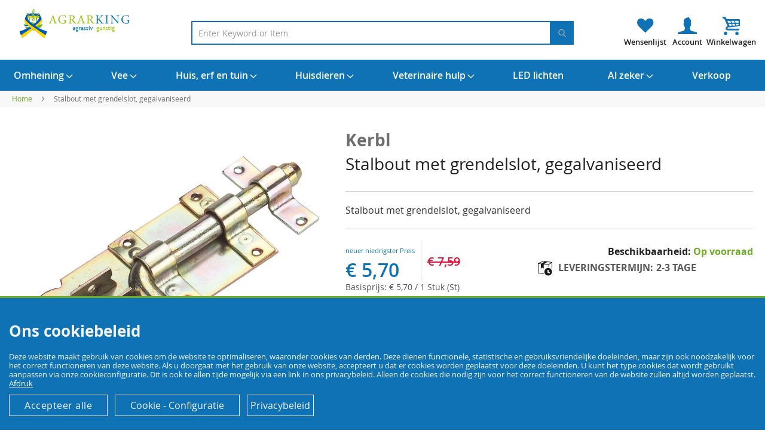

--- FILE ---
content_type: text/html; charset=UTF-8
request_url: https://agriking.nl/stalbout-met-grendelslot-gegalvaniseerd
body_size: 54717
content:
<!doctype html>
<html lang="nl">
    <head prefix="og: http://ogp.me/ns# fb: http://ogp.me/ns/fb# product: http://ogp.me/ns/product#">
                <meta charset="utf-8"/>
<meta name="title" content="Stevige gegalvaniseerde stalbout met grendelslot"/>
<meta name="description" content="Stabiele grendel met grendelslot

gegalvaniseerd
Stevige kwaliteit
"/>
<meta name="robots" content="INDEX,FOLLOW"/>
<meta name="viewport" content="width=device-width, initial-scale=1"/>
<meta name="format-detection" content="telephone=no"/>
<title>Stevige gegalvaniseerde stalbout met grendelslot</title>
<link  rel="stylesheet" type="text/css"  media="all" href="https://agriking.nl/static/version1750939854/frontend/Devkollektiv/agrarkingnl/nl_NL/css/styles-m.min.css" />
<link  rel="stylesheet" type="text/css"  media="all" href="https://agriking.nl/static/version1750939854/frontend/Devkollektiv/agrarkingnl/nl_NL/css/agriking.min.css" />
<link  rel="stylesheet" type="text/css"  media="all" href="https://agriking.nl/static/version1750939854/frontend/Devkollektiv/agrarkingnl/nl_NL/Amasty_LibSwiperJs/vendor/swiper/swiper.min.css" />
<link  rel="stylesheet" type="text/css"  media="all" href="https://agriking.nl/static/version1750939854/frontend/Devkollektiv/agrarkingnl/nl_NL/Amasty_Base/vendor/slick/amslick.min.css" />
<link  rel="stylesheet" type="text/css"  media="all" href="https://agriking.nl/static/version1750939854/frontend/Devkollektiv/agrarkingnl/nl_NL/mage/gallery/gallery.min.css" />
<link  rel="stylesheet" type="text/css"  media="all" href="https://agriking.nl/static/version1750939854/frontend/Devkollektiv/agrarkingnl/nl_NL/Mollie_Payment/css/styles.min.css" />
<link  rel="stylesheet" type="text/css"  media="screen and (min-width: 1024px)" href="https://agriking.nl/static/version1750939854/frontend/Devkollektiv/agrarkingnl/nl_NL/css/styles-l.min.css" />
<link  rel="stylesheet" type="text/css"  media="print" href="https://agriking.nl/static/version1750939854/frontend/Devkollektiv/agrarkingnl/nl_NL/css/print.min.css" />
<link  rel="stylesheet" type="text/css"  media="all" href="https://agriking.nl/static/version1750939854/frontend/Devkollektiv/agrarkingnl/nl_NL/css/agrarkingde.min.css" />

<link rel="preload" as="font" crossorigin="anonymous" href="https://agriking.nl/static/version1750939854/frontend/Devkollektiv/agrarkingnl/nl_NL/fonts/opensans/light/opensans-300.woff2" />
<link rel="preload" as="font" crossorigin="anonymous" href="https://agriking.nl/static/version1750939854/frontend/Devkollektiv/agrarkingnl/nl_NL/fonts/opensans/regular/opensans-400.woff2" />
<link rel="preload" as="font" crossorigin="anonymous" href="https://agriking.nl/static/version1750939854/frontend/Devkollektiv/agrarkingnl/nl_NL/fonts/opensans/semibold/opensans-600.woff2" />
<link rel="preload" as="font" crossorigin="anonymous" href="https://agriking.nl/static/version1750939854/frontend/Devkollektiv/agrarkingnl/nl_NL/fonts/opensans/bold/opensans-700.woff2" />
<link rel="preload" as="font" crossorigin="anonymous" href="https://agriking.nl/static/version1750939854/frontend/Devkollektiv/agrarkingnl/nl_NL/fonts/Luma-Icons.woff2" />
<link  rel="canonical" href="https://agriking.nl/stalbout-met-grendelslot-gegalvaniseerd" />
<link  rel="icon" type="image/x-icon" href="https://agriking.nl/media/favicon/stores/3/favicon.png" />
<link  rel="shortcut icon" type="image/x-icon" href="https://agriking.nl/media/favicon/stores/3/favicon.png" />
        
<script exclude-this-tag="text/x-magento-template">
    window.getWpGA4Cookie = function(name) {
        match = document.cookie.match(new RegExp(name + '=([^;]+)'));
        if (match) return decodeURIComponent(match[1].replace(/\+/g, ' ')) ;
    };

    window.ga4AllowServices = false;

    var isCookieRestrictionModeEnabled = 0,
        currentWebsiteId = 1,
        cookieRestrictionName = 'user_allowed_save_cookie';

    if (isCookieRestrictionModeEnabled) {
        allowedCookies = window.getWpGA4Cookie(cookieRestrictionName);

        if (allowedCookies !== undefined) {
            allowedWebsites = JSON.parse(allowedCookies);

            if (allowedWebsites[currentWebsiteId] === 1) {
                window.ga4AllowServices = true;
            }
        }
    } else {
        window.ga4AllowServices = true;
    }
</script>
        <script exclude-this-tag="text/x-magento-template">
        if (window.ga4AllowServices) {
            window.dataLayer = window.dataLayer || [];
                        var dl4Objects = [{"pageName":"Stevige gegalvaniseerde stalbout met grendelslot","pageType":"product"}];
            for (var i in dl4Objects) {
                window.dataLayer.push({ecommerce: null});
                window.dataLayer.push(dl4Objects[i]);
            }
                        var wpGA4Cookies = ['wp_ga4_user_id','wp_ga4_customerGroup'];
            wpGA4Cookies.map(function (cookieName) {
                var cookieValue = window.getWpGA4Cookie(cookieName);
                if (cookieValue) {
                    var dl4Object = {};
                    dl4Object[cookieName.replace('wp_ga4_', '')] = cookieValue;
                    window.dataLayer.push(dl4Object);
                }
            });
        }
    </script>

    



    
    		<link rel="alternate" hreflang="de-de" href="https://agrarking.de/stallriegel-mit-bolzenverschluss-verzinkt" />
    		<link rel="alternate" hreflang="en-gb" href="https://agrarking.com/install-bolt-with-bolt-lock-bright-zinc-plated" />
    		<link rel="alternate" hreflang="nl-nl" href="https://agriking.nl/installeren-van-bout-met-bout-lock-heldere-verzinkt" />
    <!-- added by Trusted Shops app: Start -->

<!-- End -->

<meta property="og:type" content="product" />
<meta property="og:title"
      content="Stalbout&#x20;met&#x20;grendelslot,&#x20;gegalvaniseerd" />
<meta property="og:image"
      content="https://agriking.nl/media/catalog/product/cache/cb6b9d8008d980212da82264d46b172a/2/9/29841.jpg" />
<meta property="og:description"
      content="Stalbout&#x20;met&#x20;grendelslot,&#x20;gegalvaniseerd" />
<meta property="og:url" content="https://agriking.nl/stalbout-met-grendelslot-gegalvaniseerd" />
    <meta property="product:price:amount" content="5.700101"/>
    <meta property="product:price:currency"
      content="EUR"/>
    </head>
    <body data-container="body"
          data-mage-init='{"loaderAjax": {}, "loader": { "icon": "https://agriking.nl/static/version1750939854/frontend/Devkollektiv/agrarkingnl/nl_NL/images/loader-2.gif"}}'
        id="html-body" itemtype="http://schema.org/Product" itemscope="itemscope" class="catalog-product-view product-stalbout-met-grendelslot-gegalvaniseerd page-layout-1column">
        



    <noscript>
        <div class="message global noscript">
            <div class="content">
                <p>
                    <strong>JavaScript lijkt te zijn uitgeschakeld in uw browser.</strong>
                    <span>
                        Voor de beste gebruikerservaring, zorg ervoor dat javascript ingeschakeld is voor uw browser.                    </span>
                </p>
            </div>
        </div>
    </noscript>




<div class="page-wrapper"><div class="topbar">
  <div class="topbar_inner">
  </div>
</div>
<header class="page-header"><div class="header content"><a href="/wishlist" class="header-wishlist"></a><a href="/customer/account/" class="header-account"></a><span data-action="toggle-nav" class="action nav-toggle"><span>Toggle Nav</span></span>
<a
    class="logo"
    href="https://agriking.nl/"
    title=""
    aria-label="store logo">
    <img src="https://agriking.nl/media/logo/stores/3/agrarking-onlineshop-agrarhandel.png"
         title=""
         alt=""
            width="170"                />
</a>

<div data-block="minicart" class="minicart-wrapper">
    <a class="action showcart" href="https://agriking.nl/checkout/cart/"
       data-bind="scope: 'minicart_content'">
        <span class="text">Winkelwagen</span>
        <span class="counter qty empty"
              data-bind="css: { empty: !!getCartParam('summary_count') == false && !isLoading() },
               blockLoader: isLoading">
            <span class="counter-number"><!-- ko text: getCartParam('summary_count') --><!-- /ko --></span>
            <span class="counter-label">
            <!-- ko if: getCartParam('summary_count') -->
                <!-- ko text: getCartParam('summary_count') --><!-- /ko -->
                <!-- ko i18n: 'items' --><!-- /ko -->
            <!-- /ko -->
            </span>
        </span>
    </a>
            <div class="block block-minicart"
             data-role="dropdownDialog"
             data-mage-init='{"dropdownDialog":{
                "appendTo":"[data-block=minicart]",
                "triggerTarget":".showcart",
                "timeout": "2000",
                "closeOnMouseLeave": false,
                "closeOnEscape": true,
                "triggerClass":"active",
                "parentClass":"active",
                "buttons":[]}}'>
            <div id="minicart-content-wrapper" data-bind="scope: 'minicart_content'">
                <!-- ko template: getTemplate() --><!-- /ko -->
            </div>
                    </div>
            
	
	
	
	
</div>



<section class="amsearch-wrapper-block"
         data-amsearch-wrapper="block"
         data-bind="
            scope: 'amsearch_wrapper',
            mageInit: {
                'Magento_Ui/js/core/app': {
                    components: {
                        amsearch_wrapper: {
                            component: 'Amasty_Xsearch/js/wrapper',
                            data: {&quot;url&quot;:&quot;https:\/\/agriking.nl\/amasty_xsearch\/autocomplete\/index\/&quot;,&quot;url_result&quot;:&quot;https:\/\/agriking.nl\/catalogsearch\/result\/&quot;,&quot;url_popular&quot;:&quot;https:\/\/agriking.nl\/search\/term\/popular\/&quot;,&quot;isDynamicWidth&quot;:true,&quot;isProductBlockEnabled&quot;:true,&quot;width&quot;:900,&quot;displaySearchButton&quot;:false,&quot;fullWidth&quot;:false,&quot;minChars&quot;:3,&quot;delay&quot;:500,&quot;currentUrlEncoded&quot;:&quot;aHR0cHM6Ly9hZ3Jpa2luZy5ubC9zdGFsYm91dC1tZXQtZ3JlbmRlbHNsb3QtZ2VnYWx2YW5pc2VlcmQ~&quot;,&quot;color_settings&quot;:[],&quot;popup_display&quot;:0,&quot;preloadEnabled&quot;:true,&quot;isSeoUrlsEnabled&quot;:false,&quot;seoKey&quot;:&quot;search&quot;,&quot;isSaveSearchInputValueEnabled&quot;:false}                        }
                    }
                }
            }">
    <div class="amsearch-form-block"
          data-bind="
              style: {
                    width: resized() ? data.width + 'px' : ''
              },
              css: {
                '-opened': opened
              },
              afterRender: initCssVariables">
                
<section class="amsearch-input-wrapper"
         data-bind="
            css: {
                '-dynamic-width': data.isDynamicWidth,
                '-match': $data.readyForSearch(),
                '-typed': inputValue && inputValue().length
            }">
    <input type="text"
           name="q"
           placeholder="Enter&#x20;Keyword&#x20;or&#x20;Item"
           class="amsearch-input"
           maxlength="128"
           role="combobox"
           aria-haspopup="false"
           aria-autocomplete="both"
           autocomplete="off"
           aria-expanded="false"
           data-amsearch-block="input"
           enterkeyhint="search"
           data-bind="
                afterRender: initInputValue,
                hasFocus: focused,
                value: inputValue,
                event: {
                    keypress: onEnter
                },
                valueUpdate: 'input'">
    <!-- ko template: { name: templates.loader } --><!-- /ko -->
    <button class="amsearch-button -close -clear -icon"
            style="display: none"
            data-bind="
                event: {
                    click: inputValue.bind(this, '')
                },
                attr: {
                    title: $t('Clear Field')
                },
                visible: inputValue && inputValue().length">
    </button>
    <button class="amsearch-button -loupe -clear -icon -disabled"
            data-bind="
                event: {
                    click: search
                },
                css: {
                    '-disabled': !$data.match()
                },
                attr: {
                    title: $t('Search')
                }">
    </button>
</section>
        
        
<section class="amsearch-result-section"
         data-amsearch-js="results"
         style="display: none;"
         data-bind="
            css: {
                '-small': $data.data.width < 700 && !$data.data.fullWidth
            },
            afterRender: function (node) {
                initResultSection(node, 1)
            },
            style: resultSectionStyles(),
            visible: $data.opened()">
    <!-- ko if: !$data.match() && $data.preload() -->
        <!-- ko template: { name: templates.preload } --><!-- /ko -->
    <!-- /ko -->
    <!-- ko if: $data.match() -->
        <!-- ko template: { name: templates.results } --><!-- /ko -->
    <!-- /ko -->
    <!-- ko if: $data.message() && $data.message().length -->
        <!-- ko template: { name: templates.message } --><!-- /ko -->
    <!-- /ko -->
</section>
    </div>
    </section>
</div></header>    <div class="sections nav-sections">
                <div class="section-items nav-sections-items"
             data-mage-init='{"tabs":{"openedState":"active"}}'>
                                            <div class="section-item-title nav-sections-item-title"
                     data-role="collapsible">
                    <a class="nav-sections-item-switch"
                       data-toggle="switch" href="#store.menu">
                        Menu                    </a>
                </div>
                <div class="section-item-content nav-sections-item-content"
                     id="store.menu"
                     data-role="content">
                    
<nav class="navigation" data-action="navigation">
    <ul data-mage-init='{"menu":{"responsive":true, "expanded":true, "position":{"my":"left top","at":"left bottom"}}}'>
        <li  class="level0 nav-1 category-item first level-top parent"><a href="https://agriking.nl/omheining"  class="level-top" ><span>Omheining</span></a><ul class="level0 submenu"><li  class="level1 nav-1-1 category-item first"><a href="https://agriking.nl/omheining/handvat-hek" ><span>Handvat hek</span></a></li><li  class="level1 nav-1-2 category-item"><a href="https://agriking.nl/omheining/batterijen" ><span>Batterijen</span></a></li><li  class="level1 nav-1-3 category-item"><a href="https://agriking.nl/omheining/grasland-hek-lader" ><span>Grasland hek lader</span></a></li><li  class="level1 nav-1-4 category-item"><a href="https://agriking.nl/omheining/polen-staven" ><span>Polen &amp; staven</span></a></li><li  class="level1 nav-1-5 category-item"><a href="https://agriking.nl/omheining/hoek-rollen" ><span>Hoek rollen</span></a></li><li  class="level1 nav-1-6 category-item"><a href="https://agriking.nl/omheining/hek-tester" ><span>Hek Tester</span></a></li><li  class="level1 nav-1-7 category-item"><a href="https://agriking.nl/omheining/hoed-netwerken" ><span>Hoed netwerken</span></a></li><li  class="level1 nav-1-8 category-item"><a href="https://agriking.nl/omheining/rollen" ><span>Rollen</span></a></li><li  class="level1 nav-1-9 category-item"><a href="https://agriking.nl/omheining/isolatoren" ><span>Isolatoren</span></a></li><li  class="level1 nav-1-10 category-item"><a href="https://agriking.nl/omheining/draden-koorden-amp-banden" ><span>Draden, koorden &amp; banden</span></a></li><li  class="level1 nav-1-11 category-item"><a href="https://agriking.nl/omheining/accessoires" ><span>Accessoires</span></a></li><li  class="level1 nav-1-12 category-item last"><a href="https://agriking.nl/omheining/connector" ><span>Connector</span></a></li></ul></li><li  class="level0 nav-2 category-item level-top parent"><a href="https://agriking.nl/vee"  class="level-top" ><span>Vee</span></a><ul class="level0 submenu"><li  class="level1 nav-2-1 category-item first"><a href="https://agriking.nl/vee/pluimvee" ><span>Pluimvee</span></a></li><li  class="level1 nav-2-2 category-item"><a href="https://agriking.nl/vee/rundvlees-en-veeteelt" ><span>Rundvlees en Veeteelt</span></a></li><li  class="level1 nav-2-3 category-item"><a href="https://agriking.nl/vee/schapen-fokken-schapen-landbouw" ><span>Schapen fokken &amp; schapen landbouw</span></a></li><li  class="level1 nav-2-4 category-item"><a href="https://agriking.nl/vee/varkens-varkenshouderij" ><span>Varkens &amp; Varkenshouderij</span></a></li><li  class="level1 nav-2-5 category-item"><a href="https://agriking.nl/vee/paarden-amp-paard-landbouw" ><span>Paarden &amp; paard landbouw</span></a></li><li  class="level1 nav-2-6 category-item last"><a href="https://agriking.nl/vee/tieraufzucht" ><span>Tieraufzucht</span></a></li></ul></li><li  class="level0 nav-3 category-item level-top parent"><a href="https://agriking.nl/huis-erf-en-tuin"  class="level-top" ><span>Huis, erf en tuin</span></a><ul class="level0 submenu"><li  class="level1 nav-3-1 category-item first"><a href="https://agriking.nl/huis-erf-en-tuin/desinfektionsmittel-und-schutzkleidung" ><span>Desinfektionsmittel und Schutzkleidung</span></a></li><li  class="level1 nav-3-2 category-item"><a href="https://agriking.nl/huis-erf-en-tuin/hardware" ><span>Hardware</span></a></li><li  class="level1 nav-3-3 category-item"><a href="https://agriking.nl/huis-erf-en-tuin/schoonmaak-zorg" ><span>Schoonmaak &amp; Zorg</span></a></li><li  class="level1 nav-3-4 category-item"><a href="https://agriking.nl/huis-erf-en-tuin/bewasserung" ><span>Bewässerung</span></a></li><li  class="level1 nav-3-5 category-item"><a href="https://agriking.nl/huis-erf-en-tuin/kosmetik" ><span>Kosmetik</span></a></li><li  class="level1 nav-3-6 category-item"><a href="https://agriking.nl/huis-erf-en-tuin/kabels-snoeren-draden" ><span>Kabels, snoeren &amp; draden</span></a></li><li  class="level1 nav-3-7 category-item"><a href="https://agriking.nl/huis-erf-en-tuin/ongediertebestrijding" ><span>Ongediertebestrijding</span></a></li><li  class="level1 nav-3-8 category-item"><a href="https://agriking.nl/huis-erf-en-tuin/tools" ><span>Tools</span></a></li><li  class="level1 nav-3-9 category-item"><a href="https://agriking.nl/huis-erf-en-tuin/accessoires-voor-tractoren" ><span>Accessoires voor tractoren</span></a></li><li  class="level1 nav-3-10 category-item"><a href="https://agriking.nl/huis-erf-en-tuin/energieerzeugung" ><span>Energieerzeugung</span></a></li><li  class="level1 nav-3-11 category-item last"><a href="https://agriking.nl/huis-erf-en-tuin/vogelbedarf" ><span>Vogelbedarf</span></a></li></ul></li><li  class="level0 nav-4 category-item level-top parent"><a href="https://agriking.nl/huisdieren"  class="level-top" ><span>Huisdieren</span></a><ul class="level0 submenu"><li  class="level1 nav-4-1 category-item first"><a href="https://agriking.nl/huisdieren/honden" ><span>Honden</span></a></li><li  class="level1 nav-4-2 category-item"><a href="https://agriking.nl/huisdieren/katten" ><span>Katten</span></a></li><li  class="level1 nav-4-3 category-item"><a href="https://agriking.nl/huisdieren/gevogelte" ><span>Gevogelte</span></a></li><li  class="level1 nav-4-4 category-item last"><a href="https://agriking.nl/huisdieren/konijnen-hamsters-en-andere-knaagdieren" ><span>Konijnen, Hamsters en andere Knaagdieren</span></a></li></ul></li><li  class="level0 nav-5 category-item level-top parent"><a href="https://agriking.nl/veterinaire-hulp"  class="level-top" ><span>Veterinaire hulp</span></a><ul class="level0 submenu"><li  class="level1 nav-5-1 category-item first"><a href="https://agriking.nl/veterinaire-hulp/handschoenen-kostuums" ><span>Handschoenen &amp; kostuums</span></a></li><li  class="level1 nav-5-2 category-item"><a href="https://agriking.nl/veterinaire-hulp/hulp" ><span>Hulp</span></a></li><li  class="level1 nav-5-3 category-item"><a href="https://agriking.nl/veterinaire-hulp/injectie-spuit" ><span>Injectie spuit</span></a></li><li  class="level1 nav-5-4 category-item last"><a href="https://agriking.nl/veterinaire-hulp/kleintierwaagen-soehnle" ><span>Waagen für Klein- &amp; Großtiere</span></a></li></ul></li><li  class="level0 nav-6 category-item level-top"><a href="https://agriking.nl/led-lichten"  class="level-top" ><span>LED lichten</span></a></li><li  class="level0 nav-7 category-item level-top parent"><a href="https://agriking.nl/al-zeker"  class="level-top" ><span>Al zeker</span></a><ul class="level0 submenu"><li  class="level1 nav-7-1 category-item first"><a href="https://agriking.nl/al-zeker/deeltjes-stof-maskers" ><span>Deeltjes &amp; Stof maskers</span></a></li><li  class="level1 nav-7-2 category-item"><a href="https://agriking.nl/al-zeker/handschoenen" ><span>Handschoenen</span></a></li><li  class="level1 nav-7-3 category-item"><a href="https://agriking.nl/al-zeker/load-beveiliging" ><span>Load beveiliging</span></a></li><li  class="level1 nav-7-4 category-item last"><a href="https://agriking.nl/al-zeker/veiligheidslaarzen" ><span>Veiligheidslaarzen</span></a></li></ul></li><li  class="level0 nav-8 category-item last level-top"><a href="https://agriking.nl/verkoop"  class="level-top" ><span>Verkoop</span></a></li>            </ul>
</nav>
                </div>
                                            <div class="section-item-title nav-sections-item-title"
                     data-role="collapsible">
                    <a class="nav-sections-item-switch"
                       data-toggle="switch" href="#store.settings">
                        Instellingen                    </a>
                </div>
                <div class="section-item-content nav-sections-item-content"
                     id="store.settings"
                     data-role="content">
                        <div class="switcher language switcher-language" data-ui-id="language-switcher" id="switcher-language">
	  <div class="switcher-inner">
        <a href="https://agrarking.de"><img loading="lazy" class="bi x0 y0 w1 h1" alt="" src="[data-uri]"/> German</a>
		<a href="https://agrarking.com"><img loading="lazy" class="bi x0 y0 w1 h1" alt="" src="[data-uri]"/> English</a>
		<a href="https://agriking.nl"><img loading="lazy" class="bi x0 y0 w1 h1" alt="" src="[data-uri]"/> Netherland</a>		
		</div>
	</div>
                <div class="switcher currency switcher-currency" id="switcher-currency-nav">
        <strong class="label switcher-label"><span>Valuta</span></strong>
        <div class="actions dropdown options switcher-options">
            <div class="action toggle switcher-trigger"
                 id="switcher-currency-trigger-nav"
                 data-mage-init='{"dropdown":{}}'
                 data-toggle="dropdown"
                 data-trigger-keypress-button="true">
                <strong class="language-EUR">
                    <span>EUR - Euro</span>
                </strong>
            </div>
            <ul class="dropdown switcher-dropdown" data-target="dropdown">
                                                            <li class="currency-GBP switcher-option">
                            <a href="#" data-post='{"action":"https:\/\/agriking.nl\/directory\/currency\/switch\/","data":{"currency":"GBP"}}'>GBP - Brits pond</a>
                        </li>
                                                                                                                    <li class="currency-CHF switcher-option">
                            <a href="#" data-post='{"action":"https:\/\/agriking.nl\/directory\/currency\/switch\/","data":{"currency":"CHF"}}'>CHF - Zwitserse frank</a>
                        </li>
                                                </ul>
        </div>
    </div>
                </div>
                    </div>
    </div>
<div class="breadcrumbs"></div>

<main id="maincontent" class="page-main"><a id="contentarea" tabindex="-1"></a>
<div class="page messages"><div data-placeholder="messages"></div>
<div data-bind="scope: 'messages'">
    <!-- ko if: cookieMessages && cookieMessages.length > 0 -->
    <div aria-atomic="true" role="alert" data-bind="foreach: { data: cookieMessages, as: 'message' }" class="messages">
        <div data-bind="attr: {
            class: 'message-' + message.type + ' ' + message.type + ' message',
            'data-ui-id': 'message-' + message.type
        }">
            <div data-bind="html: $parent.prepareMessageForHtml(message.text)"></div>
        </div>
    </div>
    <!-- /ko -->

    <!-- ko if: messages().messages && messages().messages.length > 0 -->
    <div aria-atomic="true" role="alert" class="messages" data-bind="foreach: {
        data: messages().messages, as: 'message'
    }">
        <div data-bind="attr: {
            class: 'message-' + message.type + ' ' + message.type + ' message',
            'data-ui-id': 'message-' + message.type
        }">
            <div data-bind="html: $parent.prepareMessageForHtml(message.text)"></div>
        </div>
    </div>
    <!-- /ko -->
</div>

</div><div class="columns"><div class="column main"><div class="product-info-main">   <div>
	   <h1>
	   <span>Kerbl</span> Stalbout met grendelslot, gegalvaniseerd	   </h1>
	<div class="label-container relative">
								

    </div>	
   </div>
<div class="product attribute overview">
        <div class="value" itemprop="description">Stalbout met grendelslot, gegalvaniseerd</div>
</div>

<div class="product attribute delivery_time">
            <strong class="type">Levertijd</strong>
        <div class="value" itemprop="delivery_time">2-3 Tage</div>
</div>
    <div class="product-reviews-summary empty">
        <div class="reviews-actions">
            <a class="action add" href="https://agriking.nl/stalbout-met-grendelslot-gegalvaniseerd#review-form">
                Schrijf de eerste review over dit product            </a>
        </div>
    </div>
<div class="product-info-price"><div class="price-box price-final_price" data-role="priceBox" data-product-id="12036" data-price-box="product-id-12036">
    <span class="special-price">
        

<span class="price-container price-final_price&#x20;tax&#x20;weee"
         itemprop="offers" itemscope itemtype="http://schema.org/Offer">
            <span class="price-label">Special Price</span>
        <span  id="product-price-12036"                data-price-amount="5.700101"
        data-price-type="finalPrice"
        class="price-wrapper "
    ><span class="price">€ 5,70</span></span>
                <meta itemprop="price" content="5.700101" />
        <meta itemprop="priceCurrency" content="EUR" />
    </span>
    </span>
    <span class="old-price">
        

<span class="price-container price-final_price&#x20;tax&#x20;weee"
        >
            <span class="price-label">Regular Price</span>
        <span  id="old-price-12036"                data-price-amount="7.592201"
        data-price-type="oldPrice"
        class="price-wrapper "
    ><span class="price">€ 7,59</span></span>
        </span>
    </span>

</div><div class="price-details">
                                        <span class="tax-details">
                    Incl. 19% VAT                    <span class="tax-separator">, </span>
                    <span class="shipping-cost-details">
                        excl. <a href="https://agriking.nl/lieferung">Shipping Cost</a>                    </span>
                </span>
                        </div>

    <div class="baseprice">
        <span class="store"></span><span class="price">€ 5,70</span> / 1 Stuk (St)    </div>

<div class="product-info-stock-sku">


            <!-- Ausgabe des Lagerstatus -->
        <div class="stock-status available">
            <span><span class="label">Beschikbaarheid: </span>Op voorraad</span>
        </div>
        <!-- Anzeige der Lieferzeit -->
        <div class="stock available" title="Beschikbaarheid">
            <div class="stockdetail d-flex">
				<img src="[data-uri]" alt="Lieferzeit, Deliverytime"/>
                Leveringstermijn:                 <span id="delivery-time-switch">
                    2-3 Tage                </span>
            </div>
        </div>
    
    


<div id="prepayment-price">
    Price by prepayment:     <span id="prepayment-price-value">xyz,xx</span> €
</div>

<div class="product attribute sku">
            <strong class="type">SKU</strong>
        <div class="value" itemprop="sku">900633</div>
</div>
</div></div>

<div class="product-add-form">
    <form data-product-sku="900633"
          action="https://agriking.nl/checkout/cart/add/uenc/aHR0cHM6Ly9hZ3Jpa2luZy5ubC9zdGFsYm91dC1tZXQtZ3JlbmRlbHNsb3QtZ2VnYWx2YW5pc2VlcmQ~/product/12036/" method="post"
          id="product_addtocart_form">
        <input type="hidden" name="product" value="12036" />
        <input type="hidden" name="selected_configurable_option" value="" />
        <input type="hidden" name="related_product" id="related-products-field" value="" />
        <input type="hidden" name="item"  value="12036" />
        <input name="form_key" type="hidden" value="76fWGOuNuuGPO54q" />                            <div class="box-tocart">
    <div class="fieldset">
                <div class="field qty">
            <label class="label" for="qty"><span>Aantal</span></label>
            <div class="control">
                <input type="number"
                       name="qty"
                       id="qty"
                       min="0"
                       value="1"
                       title="Aantal"
                       class="input-text qty"
                       data-validate="{&quot;required-number&quot;:true,&quot;validate-item-quantity&quot;:{&quot;maxAllowed&quot;:10000}}"
                       />
            </div>
        </div>
                <div class="actions">
            <button type="submit"
                    title="In&#x20;Winkelwagen"
                    class="action primary tocart"
                    id="product-addtocart-button" disabled>
                <span>In Winkelwagen</span>
            </button>
            
<div id="instant-purchase" data-bind="scope:'instant-purchase'">
    <!-- ko template: getTemplate() --><!-- /ko -->
</div>


<div id="product-page-mollie-apple-pay-button" data-bind="scope:'mollie-apple-pay-button'">
    <!-- ko if: canUseApplePay() -->
    <div class="mollie-product-page-apple-pay-button&#x20;apple-pay-button&#x20;apple-pay-button-color-white-outline&#x20;apple-pay-button-text-check-out" data-bind="click: payWithApplePay">
        <span>Apple Pay</span>
    </div>
    <!-- /ko -->
</div>

        </div>
    </div>
</div>

        
                    </form>
</div>


<div class="product-social-links">




<div class="amazon-checkout-now" style="display: none;">Checkout now</div>
<div class="amazon-button-container amazon-button-product-page" style="display: none;">
    <div class="amazon-button-column amazon-product-button">
        <div id="PayWithAmazon-Product"
             class="amazon-checkout-button"
             data-mage-init='{"Amazon_Pay\/js\/amazon-button":{"payOnly":false,"placement":"Product","hideIfUnavailable":".amazon-checkout-now,.amazon-button-container"}}'>
        </div>
    </div>
    <div class="amazon-button-column amazon-button-column-tooltip">
        <div class="field-tooltip toggle">
    <span class="field-tooltip-action action-help"
          data-bind="mageInit: {'dropdown':{'activeClass': '_active'}}"
          data-toggle="dropdown"
          aria-haspopup="true"
          aria-expanded="false">
    </span>
            <div class="field-tooltip-content" data-target="dropdown" aria-hidden="true">
                Are you an Amazon customer? Pay now with address and payment details stored in your Amazon account.            </div>
        </div>
    </div>
</div>
<div class="product-addto-links" data-role="add-to-links">
        <a href="#"
       class="action towishlist"
       data-post='{"action":"https:\/\/agriking.nl\/wishlist\/index\/add\/","data":{"product":12036,"uenc":"aHR0cHM6Ly9hZ3Jpa2luZy5ubC9zdGFsYm91dC1tZXQtZ3JlbmRlbHNsb3QtZ2VnYWx2YW5pc2VlcmQ~"}}'
       data-action="add-to-wishlist"><span>Voeg toe aan verlanglijst</span></a>

	<div>
		<a href="https://agriking.nl/contact/?product=https://agriking.nl/stalbout-met-grendelslot-gegalvaniseerd" class="action toquestion"><span>Stel een vraag over het product</span></a>
	</div>
</div>



<div class="taxhints">
    Alle getoonde prijzen zijn inclusief BTW voor levering naar Duitsland zonder verzendkosten.</div></div></div><div class="product media"><a id="gallery-prev-area" tabindex="-1"></a>
<div class="action-skip-wrapper"><a class="action skip gallery-next-area"
   href="#gallery-next-area">
    <span>
        Ga naar het einde van de afbeeldingen-gallerij    </span>
</a>
</div>

<div class="gallery-placeholder _block-content-loading" data-gallery-role="gallery-placeholder">
    <img
        alt="main product photo"
        class="gallery-placeholder__image"
        src="https://agriking.nl/media/catalog/product/cache/fb5ad8b6fa6b46f0fd710a201c4f68d4/2/9/29841.jpg"
    />
</div>



<div class="action-skip-wrapper"><a class="action skip gallery-prev-area"
   href="#gallery-prev-area">
    <span>
        Ga naar het begin van de afbeeldingen-gallerij    </span>
</a>
</div><a id="gallery-next-area" tabindex="-1"></a>
</div><div class="product-info-main-content2"><div class="product-info-main-content"><div class="product-info-main-content-left"><section id="description">
<div class="description-part ">
	<div class="description-part-title"><span class="layout-font margin-30 trigger-accordeon d-block">Omschrijving</span></div>
<p>Stabiele grendel met grendelslot</p>
<ul>
<li>gegalvaniseerd</li>
<li>Stevige kwaliteit</li>
</ul>	
</div>
 
</section></div><div class="product-info-main-content-right">
		<div class="manufacturer-part">
		<span class="layout-font trigger-accordeon">Fabrikant Info</span>
			<div>
			
							<a class="logolink" href="https://agriking.nl/fabrikanten/kerbl">
					<img loading="lazy" class="manufacturer-logo" src="https://agriking.nl/media/catalog/category/transparentes_logo_1.png" alt="Kerbl" title="Kerbl" />
				</a>
						
			<p>
						</p>
			
			<div class="action">
			    <div><a class="btn btn-manufacturer" href="https://agriking.nl/fabrikanten/kerbl">» Toon alle Kerbl producten</a></div> 
				<div><a class="btn btn-manufacturer" href="https://agriking.nl/vee/schapen-fokken-schapen-landbouw/accessoires">» Meer Accessoires om te verkennen</a>	</div>
			</div>
		</div>
	</div>
	    <div class="additional-attributes-wrapper table-wrapper">
		<span class="layout-font trigger-accordeon">Gegevensblad</span>
		
		<div class="additional-attributes-gfx">
		
				
				 
		 
		 
		
		
		
		</div>
		
			<table class="data table additional-attributes" id="product-attribute-specs-table">
				<tbody>
														<tr>
						<th class="col label" scope="row">Levertijd</th>
						<td class="col data" data-th="Levertijd">
								
								2-3 Tage						
													</td>
					</tr>
														<tr>
						<th class="col label" scope="row">EAN</th>
						<td class="col data" data-th="EAN">
								
								4018653298411						
													</td>
					</tr>
														<tr>
						<th class="col label" scope="row">Fabrikant Artikelnr.</th>
						<td class="col data" data-th="Fabrikant Artikelnr.">
								
								29841						
													</td>
					</tr>
														<tr>
						<th class="col label" scope="row">Fabrikant</th>
						<td class="col data" data-th="Fabrikant">
								
								Kerbl						
													</td>
					</tr>
														<tr>
						<th class="col label" scope="row">Materiaal</th>
						<td class="col data" data-th="Materiaal">
								
								Metaal, verzinkte						
													</td>
					</tr>
														<tr>
						<th class="col label" scope="row">Bestrijdingsmiddel</th>
						<td class="col data" data-th="Bestrijdingsmiddel">
								
								Nee						
													</td>
					</tr>
								</tbody>
			</table>
				<div class="manufacturer-info">
			<hr/>
			<p>Fabrikant: Albert Kerbl GmbH, Felizenzell 9, 84428 Buchbach, DE, info@kerbl.com</p>
					</div>
				
    </div>
</div><div class="product-info-main-content-bottom"><div class="advantages"> 
	<div>
	   <div class="advantages-skonto">Goede prijzen</div>
	   <div class="advantages-free-shipping">Snelle verzending</div>
	   <div class="advantages-invoice-possible">Facturering met Nederlands BTW-tarief</div>
	   <div class="advantages-trusted">gecertificeerde winkel</div>
	   <div class="advantages-experience">Professioneel advies</div>
	</div>
</div>

</div></div></div><input name="form_key" type="hidden" value="76fWGOuNuuGPO54q" />



    
                
                



<hr class="big">
<div class="block related" data-mage-init='{"relatedProducts":{"relatedCheckbox":".related.checkbox"}}' data-limit="0" data-shuffle="0">
                        <div class="block-title title">
                <strong class="layout-font" id="block-related-heading" role="heading" aria-level="2">Gerelateerde producten</strong>
            </div>
            <div class="block-content content" aria-labelledby="block-related-heading">
                                    <div class="block-actions">
                        Selecteer items om ze aan het mandje toe te voegen of                        <button type="button" class="action select" role="select-all"><span>alles selecteren</span></button>
                    </div>
                                <div class="products wrapper grid products-grid products-related">
                    <ol class="products list items product-items">
                                                                                                                                                                                                                                                                                                    <li class="item product product-item" style="display: none;">                                                        <div class="product-item-info related-available">
                                <!-- related_products_list-->                                <a  aria-label="Product Page Link"                                      onclick="window.wpGA4ServerSide.pushClick(12006, 'related_products', 'Stalbout met grendelslot, gegalvaniseerd Gerelateerde producten', 1 , this);"                                        href="https://agriking.nl/stalbout-met-snapslot-gegalvaniseerd-poortbout-deurbout-kistbout" class="product photo product-item-photo">
                                    <span class="product-image-container product-image-container-12006">
    <span class="product-image-wrapper">
        <img class="product-image-photo"
                        src="https://agriking.nl/media/catalog/product/cache/76c260b0dbed5c75632173deedcb95f7/2/9/2984.jpg"
            loading="lazy"
            width="300"
            height="300"
            alt="Stallriegel&#x20;mit&#x20;Schnappverschluss,&#x20;verzinkt"/></span>
</span>
<style>.product-image-container-12006 {
    width: 300px;
}
.product-image-container-12006 span.product-image-wrapper {
    padding-bottom: 100%;
}</style>                                </a>
                                <div class="product details product-item-details">
                                    <strong class="product name product-item-name"><a class="product-item-link" title="Stalbout met snapslot gegalvaniseerd Poortbout Deurbout Kistbout" href="https://agriking.nl/stalbout-met-snapslot-gegalvaniseerd-poortbout-deurbout-kistbout">
                                            Stalbout met snapslot gegalvaniseerd Poortbout Deurbout Kistbout</a>
                                    </strong>

                                    <div class="price-box price-final_price" data-role="priceBox" data-product-id="12006" data-price-box="product-id-12006">
    <span class="special-price">
        

<span class="price-container price-final_price&#x20;tax&#x20;weee"
        >
            <span class="price-label">Special Price</span>
        <span  id="product-price-12006"                data-price-amount="4.843301"
        data-price-type="finalPrice"
        class="price-wrapper "
    ><span class="price">€ 4,84</span></span>
        </span>
    </span>
    <span class="old-price">
        

<span class="price-container price-final_price&#x20;tax&#x20;weee"
        >
            <span class="price-label">Regular Price</span>
        <span  id="old-price-12006"                data-price-amount="6.461701"
        data-price-type="oldPrice"
        class="price-wrapper "
    ><span class="price">€ 6,46</span></span>
        </span>
    </span>

</div><div class="price-details">
                                        <span class="tax-details">
                    Incl. 19% VAT                    <span class="tax-separator">, </span>
                    <span class="shipping-cost-details">
                        excl. <a href="https://agriking.nl/lieferung">Shipping Cost</a>                    </span>
                </span>
                        </div>

    <div class="baseprice">
        <span class="store"></span><span class="price">€ 4,84</span> / 1 Stuk (St)    </div>


                                    
                                                                                                <div class="field choice related">
                                        <input type="checkbox" class="checkbox related" id="related-checkbox12006" name="related_products[]" value="12006" />
                                        <label class="label" for="related-checkbox12006"><span>In Winkelwagen</span></label>
                                    </div>
                                                            
                                                                            <div class="product actions product-item-actions">
                                            
                                                                                            <div class="secondary-addto-links actions-secondary" data-role="add-to-links">
                                                                                                                <a href="#"
       class="action towishlist"
       title="Voeg&#x20;toe&#x20;aan&#x20;verlanglijst"
       aria-label="Voeg&#x20;toe&#x20;aan&#x20;verlanglijst"
       data-post='{"action":"https:\/\/agriking.nl\/wishlist\/index\/add\/","data":{"product":12006,"uenc":"aHR0cHM6Ly9hZ3Jpa2luZy5ubC9zdGFsYm91dC1tZXQtZ3JlbmRlbHNsb3QtZ2VnYWx2YW5pc2VlcmQ~"}}'
       data-action="add-to-wishlist"
       role="button">
        <span>Voeg toe aan verlanglijst</span>
    </a>
<a href="#"
   class="action tocompare"
   title="Toevoegen om te vergelijken"
   aria-label="Toevoegen om te vergelijken"
   data-post='{"action":"https:\/\/agriking.nl\/catalog\/product_compare\/add\/","data":{"product":"12006","uenc":"aHR0cHM6Ly9hZ3Jpa2luZy5ubC9zdGFsYm91dC1tZXQtZ3JlbmRlbHNsb3QtZ2VnYWx2YW5pc2VlcmQ~"}}'
   role="button">
    <span>Toevoegen om te vergelijken</span>
</a>
                                                                                                    </div>
                                                                                    </div>
                                                                    </div>
                            </div>
                            </li>                                            </ol>
                </div>
            </div>
        </div>
        

<hr class="big">
    <div class="block upsell" data-mage-init='{"upsellProducts":{}}' data-limit="0" data-shuffle="0">
                            <div class="block-title title">
                <strong class="layout-font" id="block-upsell-heading" role="heading" aria-level="2">Andere producten die mogelijk iets voor u zijn!</strong>
            </div>
            <div class="block-content content" aria-labelledby="block-upsell-heading">
                                <div class="products wrapper grid products-grid products-upsell">
                    <ol class="products list items product-items">
                                                                                                                                                                    <li class="item product product-item" style="display: none;">                                                        <div class="product-item-info ">
                                <!-- upsell_products_list-->                                <a  aria-label="Product Page Link"                                      onclick="window.wpGA4ServerSide.pushClick(12250, 'upsell_products', 'Stalbout met grendelslot, gegalvaniseerd Upsell Products', 1 , this);"                                        href="https://agriking.nl/mestkruk-35-cm-vervaardigd-uit-plaatstaal-voor-het-reinigen-van-stallen-mestduwer" class="product photo product-item-photo">
                                    <span class="product-image-container product-image-container-12250">
    <span class="product-image-wrapper">
        <img class="product-image-photo"
                        src="https://agriking.nl/media/catalog/product/cache/cb6b9d8008d980212da82264d46b172a/2/9/kotkruecke-35-cm-stahlblech-2.jpg"
            loading="lazy"
            width="300"
            height="300"
            alt="Kot&#x20;kruk&#x20;35&#x20;cm,&#x20;roestvaste&#x20;staalplaat"/></span>
</span>
<style>.product-image-container-12250 {
    width: 300px;
}
.product-image-container-12250 span.product-image-wrapper {
    padding-bottom: 100%;
}</style>                                </a>
                                <div class="product details product-item-details">
                                    <strong class="product name product-item-name"><a class="product-item-link" title="Mestkruk 35 cm vervaardigd uit plaatstaal voor het reinigen van stallen - Mestduwer" href="https://agriking.nl/mestkruk-35-cm-vervaardigd-uit-plaatstaal-voor-het-reinigen-van-stallen-mestduwer">
                                            Mestkruk 35 cm vervaardigd uit plaatstaal voor het reinigen van stallen - Mestduwer</a>
                                    </strong>

                                    <div class="price-box price-final_price" data-role="priceBox" data-product-id="12250" data-price-box="product-id-12250">
    <span class="special-price">
        

<span class="price-container price-final_price&#x20;tax&#x20;weee"
        >
            <span class="price-label">Special Price</span>
        <span  id="product-price-12250"                data-price-amount="8.520401"
        data-price-type="finalPrice"
        class="price-wrapper "
    ><span class="price">€ 8,52</span></span>
        </span>
    </span>
    <span class="old-price">
        

<span class="price-container price-final_price&#x20;tax&#x20;weee"
        >
            <span class="price-label">Regular Price</span>
        <span  id="old-price-12250"                data-price-amount="11.352601"
        data-price-type="oldPrice"
        class="price-wrapper "
    ><span class="price">€ 11,35</span></span>
        </span>
    </span>

</div><div class="price-details">
                                        <span class="tax-details">
                    Incl. 19% VAT                    <span class="tax-separator">, </span>
                    <span class="shipping-cost-details">
                        excl. <a href="https://agriking.nl/lieferung">Shipping Cost</a>                    </span>
                </span>
                        </div>

    <div class="baseprice">
        <span class="store"></span><span class="price">€ 8,52</span> / 1 Stuk (St)    </div>


                                    
                            
                                                                    </div>
                            </div>
                                                                                                                                                                        </li><li class="item product product-item" style="display: none;">                                                        <div class="product-item-info ">
                                <!-- upsell_products_list-->                                <a  aria-label="Product Page Link"                                      onclick="window.wpGA4ServerSide.pushClick(12350, 'upsell_products', 'Stalbout met grendelslot, gegalvaniseerd Upsell Products', 2 , this);"                                        href="https://agriking.nl/kerbl-transport-wieg-met-ophangbeugel-rood-stalemmer" class="product photo product-item-photo">
                                    <span class="product-image-container product-image-container-12350">
    <span class="product-image-wrapper">
        <img class="product-image-photo"
                        src="https://agriking.nl/media/catalog/product/cache/cb6b9d8008d980212da82264d46b172a/t/r/transportkrippe_mit_einhaengebuegel_rot_-_stalleimer.jpg"
            loading="lazy"
            width="300"
            height="300"
            alt="Vervoer&#x20;wieg&#x20;met&#x20;een&#x20;hanger,&#x20;Red"/></span>
</span>
<style>.product-image-container-12350 {
    width: 300px;
}
.product-image-container-12350 span.product-image-wrapper {
    padding-bottom: 100%;
}</style>                                </a>
                                <div class="product details product-item-details">
                                    <strong class="product name product-item-name"><a class="product-item-link" title="Kerbl Transport wieg met ophangbeugel rood - Stalemmer" href="https://agriking.nl/kerbl-transport-wieg-met-ophangbeugel-rood-stalemmer">
                                            Kerbl Transport wieg met ophangbeugel rood - Stalemmer</a>
                                    </strong>

                                    <div class="price-box price-final_price" data-role="priceBox" data-product-id="12350" data-price-box="product-id-12350">
    <span class="special-price">
        

<span class="price-container price-final_price&#x20;tax&#x20;weee"
        >
            <span class="price-label">Special Price</span>
        <span  id="product-price-12350"                data-price-amount="10.162601"
        data-price-type="finalPrice"
        class="price-wrapper "
    ><span class="price">€ 10,16</span></span>
        </span>
    </span>
    <span class="old-price">
        

<span class="price-container price-final_price&#x20;tax&#x20;weee"
        >
            <span class="price-label">Regular Price</span>
        <span  id="old-price-12350"                data-price-amount="13.542201"
        data-price-type="oldPrice"
        class="price-wrapper "
    ><span class="price">€ 13,54</span></span>
        </span>
    </span>

</div><div class="price-details">
                                        <span class="tax-details">
                    Incl. 19% VAT                    <span class="tax-separator">, </span>
                    <span class="shipping-cost-details">
                        excl. <a href="https://agriking.nl/lieferung">Shipping Cost</a>                    </span>
                </span>
                        </div>

    <div class="baseprice">
        <span class="store"></span><span class="price">€ 10,16</span> / 1 Stuk (St)    </div>


                                    
                            
                                                                    </div>
                            </div>
                                                                                                                                                                        </li><li class="item product product-item" style="display: none;">                                                        <div class="product-item-info ">
                                <!-- upsell_products_list-->                                <a  aria-label="Product Page Link"                                      onclick="window.wpGA4ServerSide.pushClick(13381, 'upsell_products', 'Stalbout met grendelslot, gegalvaniseerd Upsell Products', 3 , this);"                                        href="https://agriking.nl/gif-voor-vliegen-masta-kill-5000-ml-busje" class="product photo product-item-photo">
                                    <span class="product-image-container product-image-container-13381">
    <span class="product-image-wrapper">
        <img class="product-image-photo"
                        src="https://agriking.nl/media/catalog/product/cache/cb6b9d8008d980212da82264d46b172a/m/a/masta_kill_10_liter.jpg"
            loading="lazy"
            width="300"
            height="300"
            alt="Fliegengift&#x20;MASTA-KILL&#x20;10&#x20;Liter&#x20;Kanister"/></span>
</span>
<style>.product-image-container-13381 {
    width: 300px;
}
.product-image-container-13381 span.product-image-wrapper {
    padding-bottom: 100%;
}</style>                                </a>
                                <div class="product details product-item-details">
                                    <strong class="product name product-item-name"><a class="product-item-link" title="Vliegenverdelger MASTA-KILL 10 liter canister - tegen vliegen &amp; larven in de stal" href="https://agriking.nl/gif-voor-vliegen-masta-kill-5000-ml-busje">
                                            Vliegenverdelger MASTA-KILL 10 liter canister - tegen vliegen &amp; larven in de stal</a>
                                    </strong>

                                    <div class="price-box price-final_price" data-role="priceBox" data-product-id="13381" data-price-box="product-id-13381">
    

<span class="price-container price-final_price&#x20;tax&#x20;weee"
        >
        <span  id="product-price-13381"                data-price-amount="147.988401"
        data-price-type="finalPrice"
        class="price-wrapper "
    ><span class="price">€ 147,99</span></span>
        </span>

</div><div class="price-details">
                                        <span class="tax-details">
                    Incl. 19% VAT                    <span class="tax-separator">, </span>
                    <span class="shipping-cost-details">
                        excl. <a href="https://agriking.nl/lieferung">Shipping Cost</a>                    </span>
                </span>
                        </div>

    <div class="baseprice">
        <span class="store"></span><span class="price">€ 14,80</span> / 1 l    </div>


                                    
                            
                                                                    </div>
                            </div>
                                                                                                                                                                        </li><li class="item product product-item" style="display: none;">                                                        <div class="product-item-info ">
                                <!-- upsell_products_list-->                                <a  aria-label="Product Page Link"                                      onclick="window.wpGA4ServerSide.pushClick(13831, 'upsell_products', 'Stalbout met grendelslot, gegalvaniseerd Upsell Products', 4 , this);"                                        href="https://agriking.nl/40-x-calgosec-stalstrooisel-25-kg-zak-1-pallet" class="product photo product-item-photo">
                                    <span class="product-image-container product-image-container-13831">
    <span class="product-image-wrapper">
        <img class="product-image-photo"
                        src="https://agriking.nl/media/catalog/product/cache/cb6b9d8008d980212da82264d46b172a/2/4/2411e4fbf6.png"
            loading="lazy"
            width="300"
            height="300"
            alt="Calgosec&#x20;installeren&#x20;dekbed&#x28;den&#x29;&#x20;aanwezig,&#x20;25&#x20;kg&#x20;zak"/></span>
</span>
<style>.product-image-container-13831 {
    width: 300px;
}
.product-image-container-13831 span.product-image-wrapper {
    padding-bottom: 100%;
}</style>                                </a>
                                <div class="product details product-item-details">
                                    <strong class="product name product-item-name"><a class="product-item-link" title="40 x Calgosec stalstrooisel 25 kg zak 1 pallet" href="https://agriking.nl/40-x-calgosec-stalstrooisel-25-kg-zak-1-pallet">
                                            40 x Calgosec stalstrooisel 25 kg zak 1 pallet</a>
                                    </strong>

                                    <div class="price-box price-final_price" data-role="priceBox" data-product-id="13831" data-price-box="product-id-13831">
    

<span class="price-container price-final_price&#x20;tax&#x20;weee"
        >
        <span  id="product-price-13831"                data-price-amount="997.505601"
        data-price-type="finalPrice"
        class="price-wrapper "
    ><span class="price">€ 997,51</span></span>
        </span>

</div><div class="price-details">
                                        <span class="tax-details">
                    Incl. 19% VAT                    <span class="tax-separator">, </span>
                    <span class="shipping-cost-details">
                        excl. <a href="https://agriking.nl/lieferung">Shipping Cost</a>                    </span>
                </span>
                        </div>

    <div class="baseprice">
        <span class="store"></span><span class="price">€ 39,90</span> / 1 kg    </div>


                                    
                            
                                                                    </div>
                            </div>
                                                                                                                                                                        </li><li class="item product product-item" style="display: none;">                                                        <div class="product-item-info ">
                                <!-- upsell_products_list-->                                <a  aria-label="Product Page Link"                                      onclick="window.wpGA4ServerSide.pushClick(12225, 'upsell_products', 'Stalbout met grendelslot, gegalvaniseerd Upsell Products', 5 , this);"                                        href="https://agriking.nl/stalemmer-en-bouwemmer-20-liter" class="product photo product-item-photo">
                                    <span class="product-image-container product-image-container-12225">
    <span class="product-image-wrapper">
        <img class="product-image-photo"
                        src="https://agriking.nl/media/catalog/product/cache/cb6b9d8008d980212da82264d46b172a/2/9/stalleimer-und-baueimer-20-liter-1.jpg"
            loading="lazy"
            width="300"
            height="300"
            alt="Installeren&#x20;emmers&#x20;en&#x20;20&#x20;liter&#x20;emmers"/></span>
</span>
<style>.product-image-container-12225 {
    width: 300px;
}
.product-image-container-12225 span.product-image-wrapper {
    padding-bottom: 100%;
}</style>                                </a>
                                <div class="product details product-item-details">
                                    <strong class="product name product-item-name"><a class="product-item-link" title="Stalemmer en bouwemmer 20 liter" href="https://agriking.nl/stalemmer-en-bouwemmer-20-liter">
                                            Stalemmer en bouwemmer 20 liter</a>
                                    </strong>

                                    <div class="price-box price-final_price" data-role="priceBox" data-product-id="12225" data-price-box="product-id-12225">
    <span class="special-price">
        

<span class="price-container price-final_price&#x20;tax&#x20;weee"
        >
            <span class="price-label">Special Price</span>
        <span  id="product-price-12225"                data-price-amount="8.211001"
        data-price-type="finalPrice"
        class="price-wrapper "
    ><span class="price">€ 8,21</span></span>
        </span>
    </span>
    <span class="old-price">
        

<span class="price-container price-final_price&#x20;tax&#x20;weee"
        >
            <span class="price-label">Regular Price</span>
        <span  id="old-price-12225"                data-price-amount="10.948001"
        data-price-type="oldPrice"
        class="price-wrapper "
    ><span class="price">€ 10,95</span></span>
        </span>
    </span>

</div><div class="price-details">
                                        <span class="tax-details">
                    Incl. 19% VAT                    <span class="tax-separator">, </span>
                    <span class="shipping-cost-details">
                        excl. <a href="https://agriking.nl/lieferung">Shipping Cost</a>                    </span>
                </span>
                        </div>

    <div class="baseprice">
        <span class="store"></span><span class="price">€ 8,21</span> / 1 Stuk (St)    </div>


                                    
                            
                                                                    </div>
                            </div>
                            </li>                                            </ol>
                </div>
            </div>
        </div>
        
<hr class="big">




<span name="reviews" id="reviews" class="layout-font trigger-accordeon">Klantenreviews</span>

<div id="customer-review-wrapper"><b>De beoordelingen zijn als volgt herzien:</b><br><br>
<ul class="myhints"><li>Klanten ontvangen een link om de producten te beoordelen. Dit is een geïndividualiseerde link die alleen consumenten ontvangen die de goederen of diensten daadwerkelijk bij ons hebben gekocht.</li>
<li>Wij controleren recensies over onze producten voordat ze worden gepubliceerd. Elke beoordeling wordt afzonderlijk gecontroleerd om te zien of deze afkomstig is van een consument die de goederen of diensten daadwerkelijk bij ons heeft gekocht. Een activering vindt ten vroegste na 24 uur plaats.</li>
</ul>

<div id="product-review-container" data-role="product-review"></div>


<div class="block review-add">
    <div class="block-title"><strong>Schrijf uw eigen review</strong></div>
<div class="block-content">
    <div class="message info notlogged" id="review-form">
        <div>
            Alleen geregistreerde gebruikers kunnen reviews schrijven. Log in of maak alstublieft een account aan. <a href="https://agriking.nl/customer/account/login/referer/aHR0cHM6Ly9hZ3Jpa2luZy5ubC9jYXRhbG9nL3Byb2R1Y3Qvdmlldy9pZC8xMjAzNi8jcmV2aWV3LWZvcm0~/"> inloggen</a> of <a href="https://agriking.nl/customer/account/create/">maak een account aan</a>        </div>
    </div>
</div>
</div>


</div>
<section class="amsearch-overlay-block"
         data-bind="
            scope: 'index = amsearch_overlay_section',
            mageInit: {
                'Magento_Ui/js/core/app': {
                    components: {
                        'amsearch_overlay_section': {
                            component: 'Amasty_Xsearch/js/components/overlay'
                        }
                    }
                }
            }">
    <div class="amsearch-overlay"
         data-bind="
            event: {
                click: hide
            },
            afterRender: initNode">
    </div>
</section>


</div></div></main><footer class="page-footer"><div class="footer-inner"><div data-content-type="html" data-appearance="default" data-element="main" data-decoded="true"><div class="footer-container">
<div class="footer-container">

<div class="footer">
<div class="links">
<div class="textlinks">
<div><img class="footer_logo" src="/media/template/xlogo_klein.png" alt="Agrarking.de - Uw vakhandel voor landbouw, huis, boerderij, tuin, kleinvee &amp; veehouderij"></div>
<ul>

<li><a href="https://agriking.nl/contact/" rel="nofollow">Contacteer ons us</a></li>
<li><a href="https://agriking.nl/levering/" rel="nofollow">Levering</a></li>
<li><a href="https://agriking.nl/betaalmethodes/" rel="nofollow">Betaalmethodes</a></li>
<li><a href="https://agriking.nl/widerruf/" rel="nofollow">Herroeping</a></li>
<li><a href="https://agriking.nl/agb/" rel="nofollow">Voorwaarden</a></li>
<li><a href="https://agriking.nl/datenschutz/" rel="nofollow">Privacybeleid</a></li>
<li><a href="https://agriking.nl/afdruk/">Afdruk</a></li>
</ul>
<div class="social-media" style="display: flex; max-width: 200px; margin: 10px  auto; justify-content: center;"> <a href="https://www.youtube.com/@Agrarking"><img class="b-lazy b-loaded" title="Youtube" src="/media/icons/youtube.svg" alt="Youtube"></a> <a href="https://www.instagram.com/agrarking/"><img class="b-lazy b-loaded" title="Instagram" src="/media/icons/insta.svg" alt="Instagram"></a></div>
</div>
</div>
</div>
</div>
</div>

<div class="footer-container">

</div></div>


    <div class="switcher language switcher-language" data-ui-id="language-switcher" id="switcher-language">
	  <div class="switcher-inner">
        <a href="https://agrarking.de"><img loading="lazy" class="bi x0 y0 w1 h1" alt="" src="[data-uri]"/> German</a>
		<a href="https://agrarking.com"><img loading="lazy" class="bi x0 y0 w1 h1" alt="" src="[data-uri]"/> English</a>
		<a href="https://agriking.nl"><img loading="lazy" class="bi x0 y0 w1 h1" alt="" src="[data-uri]"/> Netherland</a>		
		</div>
	</div>
</div></footer>

<input type="hidden" name="wp_ga4_server_side_view_item_list" id="wp_ga4_server_side_view_item_list" value="0d7f1f7c6a5510e234715bdffe99b827cd60d12c">
    
<!-- TEST -->
<small class="copyright">
    <span>Copyright © 2013-heden Magento. Alle rechten voorbehouden.</span>
</small>
</div>    
    
<script>
    var LOCALE = 'nl\u002DNL';
    var BASE_URL = 'https\u003A\u002F\u002Fagriking.nl\u002F';
    var require = {
        'baseUrl': 'https\u003A\u002F\u002Fagriking.nl\u002Fstatic\u002Fversion1750939854\u002Ffrontend\u002FDevkollektiv\u002Fagrarkingnl\u002Fnl_NL'
    };</script>
<script  type="text/javascript"  src="https://agriking.nl/static/version1750939854/_cache/merged/c17a5705aa6232a3c6d70de77da89342.min.js"></script>
<script>
    require([
        'jquery',
        'mage/cookies'
    ], function ($) {		
	
	var script = document.createElement('script');
	script.type = 'text/javascript';
	script.src = '/media/gtm/gtm_nl.js';    
				
	var notice = '<div class="cookie-wrapper"><div class="cookie-notification cookie-notification-normal"><h2>Ons cookiebeleid</h2><p style="margin-bottom:18px">Deze website maakt gebruik van cookies om de website te optimaliseren, waaronder cookies van derden. Deze dienen functionele, statistische en gebruiksvriendelijke doeleinden, maar zijn ook noodzakelijk voor het correct functioneren van deze website. Als u doorgaat met het gebruik van onze website, accepteert u dat er cookies worden geplaatst voor deze doeleinden. U kunt het type cookies dat wordt gebruikt aanpassen via onze cookieconfiguratie. Dit is ook te allen tijde mogelijk via een link in ons privacybeleid. Alleen de cookies die nodig zijn voor het correct functioneren van de website zullen altijd worden geplaatst. <a style="color:#fff;text-decoration:underline" href="https://agriking.nl/afdruk">Afdruk</a></p><a class="cookie-btn cookie-btn-act">Accepteer alle</a><a class="cookie-btn cookie-btn-dec">Cookie - Configuratie</a><a href="https://agriking.nl/datenschutz/" class="cookie-btn other">Privacybeleid</a></div><div class="cookie-wrapper-detail"><div class="cookie-notification"><h2>Selecteer alstublieft:</h2><p style="margin-bottom:18px"><div style="display:flex" class="custom-cookie-flex"><div class="switchwrapperContainer switchwrapperContainerAll"><div class="switchwrapper accall"><input data-check="all" type="checkbox" name="acceptAll" class="switchwrapper-checkbox" id="acceptAllSwitch" tabindex="0" ><label class="switchwrapper-label switchwrapper-label-all" for="acceptAllSwitch"></label></div><label for="acceptAllSwitch" class="cookie-text">Volledige selectie </label></div><span style="text-decoration:underline;cursor:pointer;margin-top: 11px;margin-left: 10px;" class="infolink" id="info-alle">(Cookie Details)</span></div><div style="display:flex" class="custom-cookie-flex"><div class="switchwrapperContainer switchwrapperContainerCert"><div class="switchwrapper acccert"><input data-check="stat" type="checkbox" name="chooseState" class="switchwrapper-checkbox" id="chooseStateSwitch" tabindex="0" ><label class="switchwrapper-label switchwrapper-label-cert" for="chooseStateSwitch"></label></div><label for="chooseStateSwitch" class="cookie-text">Analyse en marketinginformatie </label></div><span style="text-decoration:underline;cursor:pointer;margin-top: 11px;margin-left: 10px;" class="infolink" id="info-analyse">(Cookie Details)</span></div><div  style="display:flex;" class="custom-cookie-flex"><div class="switchwrapperContainer"><div class="switchwrapper"><input data-check="mand" type="checkbox" name="chooseMin" class="switchwrapper-checkbox" id="chooseMinSwitch" tabindex="0" checked="" disabled=""><label class="switchwrapper-label" for="chooseMinSwitch"></label></div><label for="chooseMinSwitch" class="cookie-text">Cookies die noodzakelijk zijn voor het functioneren van de site </label></div><span style="text-decoration:underline;cursor:pointer;margin-top: 11px;margin-left: 10px;" class="infolink" id="info-needed">(Cookie Details)</span></div><a class="cookie-btn cookie-btn-act">Alle accepteren</a><a class="cookie-btn cookie-btn-state">Selectie toepassen</a></div></div></div><style>.cookie-wrapper-detail{display:none}.switchwrapperContainer{min-height:30px;position:relative;padding:2px 0 0 70px;text-align:left;line-height:1;margin:10px 0}.switchwrapper{position:absolute;width:55px;-webkit-user-select:none;-moz-user-select:none;-ms-user-select:none;left:0;top:0}.switchwrapper-label{display:block;overflow:hidden;cursor:pointer;height:20px;padding:0;line-height:20px;border:0 solid #fff;border-radius:30px;background-color:#9e9e9e}.switchwrapper-checkbox:checked+.switchwrapper-label{background-color:#88bba4}.switchwrapper-checkbox:checked+.switchwrapper-label,.switchwrapper-checkbox:checked+.switchwrapper-label::before{border-color:#88bba4}.switchwrapper-checkbox{position:absolute!important;opacity:0!important;pointer-events:none}.switchwrapperContainer label{text-align:left;font-weight:400;padding:0}.switchwrapper-label::before{content:"";display:block;width:30px;height:30px;margin:-5px;background:#fff;position:absolute;top:0;bottom:0;right:31px;border-radius:30px;box-shadow:0 6px 12px 0 #757575}.switchwrapper-checkbox:checked+.switchwrapper-label::before{right:0;background-color:#127749;box-shadow:3px 6px 18px 0 rgba(0,0,0,.2)}<style>';	
	
	if ( $.cookie('noticebar') == 'notselected') {		
		$(".page-wrapper").append(notice);
	}
	
	if (!$.cookie('noticebar'))  {	
	   $.cookie('noticebar', 'notselected', { expires: 7, path: '/;SameSite=Lax', secure: true, domain: '.agriking.nl' });  
	   $(".page-wrapper").append(notice);
	}	

	if ( $.cookie('noticebar') == 'yes') {		
		$("head").append(script);
	}
	
	$(".cookie-btn-act").click(function() {
			$.cookie('noticebar', 'yes', { expires: 60, path: '/;SameSite=Lax', secure: true, domain: '.agriking.nl' });   		
			$('.cookie-wrapper').hide();
			$("head").append(script);
	});
	
	$(".infolink").click(function() {
         $("#cookie-info-inner-content").load("/media/cookie.txt #content"); 
		 
		 $("#cookie-info-inner-content").removeClass();
		 
		 if($(this).is("#info-alle") ) {
			$("#cookie-info-inner-content").addClass('info-alle'); 
		 }	
		 if($(this).is("#info-analyse") ) {
			$("#cookie-info-inner-content").addClass('info-analyse'); 
         }	
		 if($(this).is("#info-needed") ) {
			$("#cookie-info-inner-content").addClass('info-needed'); 
         }			 
		 
		 $(".cookie-info-wrapper").show();
	});
	
	$("#cookieclose").click(function() {
         $('.cookie-info-wrapper').hide()
	});

	$(".cookie-btn-state").click(function() {
			if ($('#chooseStateSwitch').is(':checked')) {
				$.cookie('noticebar', 'yes', { expires: 60, path: '/;SameSite=Lax', secure: true, domain: '.agriking.nl' });
				$.cookie('noticebar-analysis', 'yes', { expires: 365, path: '/;SameSite=Lax', secure: true, domain: '.agriking.nl' });				
				$("head").append(script);		
			}
			else {
				$.cookie('noticebar', 'nope', { expires: 7, path: '/;SameSite=Lax', secure: true, domain: '.agriking.nl' });
				document.cookie = '_gat_UA-80318444-1' + '=; Path=/; Domain=.agriking.nl; Expires=Thu, 01 Jan 1970 00:00:01 GMT;';
				document.cookie = '_ga' + '=; Path=/; Domain=.agriking.nl; Expires=Thu, 01 Jan 1970 00:00:01 GMT;';
				document.cookie = '_gcl_au' + '=; Path=/; Domain=.agriking.nl; Expires=Thu, 01 Jan 1970 00:00:01 GMT;';
				document.cookie = '_gid' + '=; Path=/; Domain=.agriking.nl; Expires=Thu, 01 Jan 1970 00:00:01 GMT;';
				document.cookie = '_uetsid' + '=; Path=/; Domain=.agriking.nl; Expires=Thu, 01 Jan 1970 00:00:01 GMT;';
				document.cookie = '_uetvid' + '=; Path=/; Domain=.agriking.nl; Expires=Thu, 01 Jan 1970 00:00:01 GMT;';	
				document.cookie = '_fbp' + '=; Path=/; Domain=.agriking.nl; Expires=Thu, 01 Jan 1970 00:00:01 GMT;';					
				$.cookie("_gat_UA-80318444-1", null);
				$.cookie("_ga", null);
				$.cookie("_gcl_au", null);
				$.cookie("_gid", null);
				$.cookie("_uetsid", null);
				$.cookie("_uetvid", null);
				$.cookie("_fbp", null);
			}			
		$('.cookie-wrapper').hide();		
	});		
		
	$(".cookie-btn-dec").click(function() {
		     $( ".cookie-notification-normal" ).hide()
			 $( ".cookie-wrapper-detail" ).show();	
	});
	
	$(".switchwrapperContainerAll").click(function() {
	  if (!$('#acceptAllSwitch').is(':checked')) { 
	    $("#chooseStateSwitch").prop( "checked", true );
	  }
    });
	
	$(".switchwrapperContainerCert").click(function() {
	  if ($('#chooseStateSwitch').is(':checked')) { 
	    $("#acceptAllSwitch").prop( "checked", false );
	  }
    });

	$(".cookie-btn.other").click(function() {
			$('.cookie-wrapper').hide();
			window.location = 'agriking.nl/datenschutz';
	});
	
  });
</script>
<script type="text/x-magento-init">
        {
            "*": {
                "Magento_PageCache/js/form-key-provider": {
                    "isPaginationCacheEnabled":
                        0                }
            }
        }
    </script>
<script src="https://integrations.etrusted.com/applications/widget.js/v2" async defer></script>
<script type="text/x-magento-init">
    {
        "*": {
            "Magento_PageBuilder/js/widget-initializer": {
                "config": {"[data-content-type=\"slider\"][data-appearance=\"default\"]":{"Magento_PageBuilder\/js\/content-type\/slider\/appearance\/default\/widget":false},"[data-content-type=\"map\"]":{"Magento_PageBuilder\/js\/content-type\/map\/appearance\/default\/widget":false},"[data-content-type=\"row\"]":{"Magento_PageBuilder\/js\/content-type\/row\/appearance\/default\/widget":false},"[data-content-type=\"tabs\"]":{"Magento_PageBuilder\/js\/content-type\/tabs\/appearance\/default\/widget":false},"[data-content-type=\"slide\"]":{"Magento_PageBuilder\/js\/content-type\/slide\/appearance\/default\/widget":{"buttonSelector":".pagebuilder-slide-button","showOverlay":"hover","dataRole":"slide"}},"[data-content-type=\"banner\"]":{"Magento_PageBuilder\/js\/content-type\/banner\/appearance\/default\/widget":{"buttonSelector":".pagebuilder-banner-button","showOverlay":"hover","dataRole":"banner"}},"[data-content-type=\"buttons\"]":{"Magento_PageBuilder\/js\/content-type\/buttons\/appearance\/inline\/widget":false},"[data-content-type=\"products\"][data-appearance=\"carousel\"]":{"Amasty_Xsearch\/js\/content-type\/products\/appearance\/carousel\/widget-override":false}},
                "breakpoints": {"desktop":{"label":"Desktop","stage":true,"default":true,"class":"desktop-switcher","icon":"Magento_PageBuilder::css\/images\/switcher\/switcher-desktop.svg","conditions":{"min-width":"1024px"},"options":{"products":{"default":{"slidesToShow":"5"}}}},"tablet":{"conditions":{"max-width":"1024px","min-width":"768px"},"options":{"products":{"default":{"slidesToShow":"4"},"continuous":{"slidesToShow":"3"}}}},"mobile":{"label":"Mobile","stage":true,"class":"mobile-switcher","icon":"Magento_PageBuilder::css\/images\/switcher\/switcher-mobile.svg","media":"only screen and (max-width: 768px)","conditions":{"max-width":"768px","min-width":"640px"},"options":{"products":{"default":{"slidesToShow":"3"}}}},"mobile-small":{"conditions":{"max-width":"640px"},"options":{"products":{"default":{"slidesToShow":"2"},"continuous":{"slidesToShow":"1"}}}}}            }
        }
    }
</script>
<script type="text/x-magento-init">
    {
        "*": {
            "mage/cookies": {
                "expires": null,
                "path": "\u002F",
                "domain": ".agriking.nl",
                "secure": true,
                "lifetime": "148000"
            }
        }
    }
</script>
<script>
    window.cookiesConfig = window.cookiesConfig || {};
    window.cookiesConfig.secure = true;
</script>
<script>    require.config({
        map: {
            '*': {
                wysiwygAdapter: 'mage/adminhtml/wysiwyg/tiny_mce/tinymce5Adapter'
            }
        }
    });</script>
<script>
    require.config({
        paths: {
            googleMaps: 'https\u003A\u002F\u002Fmaps.googleapis.com\u002Fmaps\u002Fapi\u002Fjs\u003Fv\u003D3\u0026key\u003D'
        },
        config: {
            'Magento_PageBuilder/js/utils/map': {
                style: ''
            },
            'Magento_PageBuilder/js/content-type/map/preview': {
                apiKey: '',
                apiKeyErrorMessage: 'You\u0020must\u0020provide\u0020a\u0020valid\u0020\u003Ca\u0020href\u003D\u0027https\u003A\u002F\u002Fagriking.nl\u002Fadminhtml\u002Fsystem_config\u002Fedit\u002Fsection\u002Fcms\u002F\u0023cms_pagebuilder\u0027\u0020target\u003D\u0027_blank\u0027\u003EGoogle\u0020Maps\u0020API\u0020key\u003C\u002Fa\u003E\u0020to\u0020use\u0020a\u0020map.'
            },
            'Magento_PageBuilder/js/form/element/map': {
                apiKey: '',
                apiKeyErrorMessage: 'You\u0020must\u0020provide\u0020a\u0020valid\u0020\u003Ca\u0020href\u003D\u0027https\u003A\u002F\u002Fagriking.nl\u002Fadminhtml\u002Fsystem_config\u002Fedit\u002Fsection\u002Fcms\u002F\u0023cms_pagebuilder\u0027\u0020target\u003D\u0027_blank\u0027\u003EGoogle\u0020Maps\u0020API\u0020key\u003C\u002Fa\u003E\u0020to\u0020use\u0020a\u0020map.'
            },
        }
    });
</script>
<script>
    require.config({
        shim: {
            'Magento_PageBuilder/js/utils/map': {
                deps: ['googleMaps']
            }
        }
    });
</script>
<script>window.checkout = {"shoppingCartUrl":"https:\/\/agriking.nl\/checkout\/cart\/","checkoutUrl":"https:\/\/agriking.nl\/checkout\/","updateItemQtyUrl":"https:\/\/agriking.nl\/checkout\/sidebar\/updateItemQty\/","removeItemUrl":"https:\/\/agriking.nl\/checkout\/sidebar\/removeItem\/","imageTemplate":"Magento_Catalog\/product\/image_with_borders","baseUrl":"https:\/\/agriking.nl\/","minicartMaxItemsVisible":5,"websiteId":"1","maxItemsToDisplay":10,"storeId":"3","storeGroupId":"1","agreementIds":["3","4"],"customerLoginUrl":"https:\/\/agriking.nl\/customer\/account\/login\/referer\/aHR0cHM6Ly9hZ3Jpa2luZy5ubC9zdGFsYm91dC1tZXQtZ3JlbmRlbHNsb3QtZ2VnYWx2YW5pc2VlcmQ~\/","isRedirectRequired":false,"autocomplete":"off","captcha":{"user_login":{"isCaseSensitive":false,"imageHeight":50,"imageSrc":"","refreshUrl":"https:\/\/agriking.nl\/captcha\/refresh\/","isRequired":false,"timestamp":1770022215}}}</script>
<script type="text/x-magento-init">
    {
        "[data-block='minicart']": {
            "Magento_Ui/js/core/app": {"components":{"minicart_content":{"children":{"subtotal.container":{"children":{"subtotal":{"children":{"subtotal.totals":{"config":{"display_cart_subtotal_incl_tax":1,"display_cart_subtotal_excl_tax":0,"template":"Magento_Tax\/checkout\/minicart\/subtotal\/totals"},"children":{"subtotal.totals.msrp":{"component":"Magento_Msrp\/js\/view\/checkout\/minicart\/subtotal\/totals","config":{"displayArea":"minicart-subtotal-hidden","template":"Magento_Msrp\/checkout\/minicart\/subtotal\/totals"}}},"component":"Magento_Tax\/js\/view\/checkout\/minicart\/subtotal\/totals"}},"component":"uiComponent","config":{"template":"Magento_Checkout\/minicart\/subtotal"}}},"component":"uiComponent","config":{"displayArea":"subtotalContainer"}},"item.renderer":{"component":"Magento_Checkout\/js\/view\/cart-item-renderer","config":{"displayArea":"defaultRenderer","template":"Magento_Checkout\/minicart\/item\/default"},"children":{"item.image":{"component":"Magento_Catalog\/js\/view\/image","config":{"template":"Magento_Catalog\/product\/image","displayArea":"itemImage"}},"checkout.cart.item.price.sidebar":{"component":"uiComponent","config":{"template":"Magento_Checkout\/minicart\/item\/price","displayArea":"priceSidebar"}}}},"extra_info":{"component":"uiComponent","config":{"displayArea":"extraInfo"}},"promotion":{"component":"uiComponent","config":{"displayArea":"promotion"}}},"config":{"itemRenderer":{"default":"defaultRenderer","simple":"defaultRenderer","virtual":"defaultRenderer"},"template":"Magento_Checkout\/minicart\/content"},"component":"Magento_Checkout\/js\/view\/minicart"}},"types":[]}        },
        "*": {
            "Magento_Ui/js/block-loader": "https\u003A\u002F\u002Fagriking.nl\u002Fstatic\u002Fversion1750939854\u002Ffrontend\u002FDevkollektiv\u002Fagrarkingnl\u002Fnl_NL\u002Fimages\u002Floader\u002D1.gif"
        }
    }
    </script>
<script type="text/x-magento-init">
    {
        ".breadcrumbs": {
            "breadcrumbs": {"categoryUrlSuffix":"","useCategoryPathInUrl":0,"product":"Stalbout met grendelslot, gegalvaniseerd"}        }
    }
</script>
<script type="text/x-magento-init">
    {
        "*": {
            "Magento_Ui/js/core/app": {
                "components": {
                        "messages": {
                            "component": "Magento_Theme/js/view/messages"
                        }
                    }
                }
            }
    }
</script>
<script type="text/x-magento-init">
    {
        "#instant-purchase": {
            "Magento_Ui/js/core/app": {"components":{"instant-purchase":{"component":"Magento_InstantPurchase\/js\/view\/instant-purchase","config":{"template":"Magento_InstantPurchase\/instant-purchase","buttonText":"Instant Purchase","purchaseUrl":"https:\/\/agriking.nl\/instantpurchase\/button\/placeOrder\/"}}}}        }
    }
</script>
<script type="text/x-magento-init">
{
    "*": {
        "Magento_Ui/js/core/app": {
            "components": {
                "mollie-apple-pay-button": {
                    "component": "Mollie_Payment/js/view/product/apple-pay-button",
                    "config": {
                        "formSelector": "#product_addtocart_form",
                        "currencyCode": "EUR",
                        "countryCode": "DE",
                        "productName": "Stalbout\u0020met\u0020grendelslot,\u0020gegalvaniseerd",
                        "storeName": "Agrarking\u0020NL",
                        "supportedNetworks": ["amex","masterCard","visa","maestro","vPay"]                    }
                }
            }
        }
    }
}
</script>
<script type="text/x-magento-init">
    {
        "#product_addtocart_form": {
            "Magento_Catalog/js/validate-product": {}
        }
    }
</script>
<script type="text/x-magento-init">
    {
        "[data-role=priceBox][data-price-box=product-id-12036]": {
            "priceBox": {
                "priceConfig":  {"productId":"12036","priceFormat":{"pattern":"\u20ac\u00a0%s","precision":2,"requiredPrecision":2,"decimalSymbol":",","groupSymbol":".","groupLength":3,"integerRequired":false},"tierPrices":[]}            }
        }
    }
</script>
<script type="text/x-magento-init">
    {
        "body": {
            "addToWishlist": {"productType":"simple"}        }
    }
</script>
<script type="text/x-magento-init">
    {
        "[data-gallery-role=gallery-placeholder]": {
            "mage/gallery/gallery": {
                "mixins":["magnifier/magnify"],
                "magnifierOpts": {"fullscreenzoom":"5","top":"","left":"","width":"","height":"","eventType":"hover","enabled":true,"mode":"outside"},
                "data": [{"thumb":"https:\/\/agriking.nl\/media\/catalog\/product\/cache\/a0b57e56824a81152a8e3855592b4f4f\/2\/9\/29841.jpg","img":"https:\/\/agriking.nl\/media\/catalog\/product\/cache\/fb5ad8b6fa6b46f0fd710a201c4f68d4\/2\/9\/29841.jpg","full":"https:\/\/agriking.nl\/media\/catalog\/product\/cache\/735f79a2c86a255c77eaa91c0afe26b5\/2\/9\/29841.jpg","caption":"Stallriegel mit Bolzenverschluss, verzinkt","position":"3","isMain":true,"type":"image","videoUrl":null}],
                "options": {"nav":"thumbs","loop":true,"keyboard":true,"arrows":true,"allowfullscreen":true,"showCaption":false,"width":1000,"thumbwidth":100,"thumbheight":100,"height":1000,"transitionduration":500,"transition":"slide","navarrows":true,"navtype":"slides","navdir":"horizontal"},
                "fullscreen": {"nav":"thumbs","loop":true,"navdir":"horizontal","navarrows":false,"navtype":"slides","arrows":false,"showCaption":false,"transitionduration":500,"transition":"dissolve","keyboard":true},
                 "breakpoints": {"mobile":{"conditions":{"max-width":"1023px"},"options":{"options":{"nav":"thumbs","allowfullscreen":false}}}}            }
        }
    }
</script>
<script type="text/x-magento-init">
    {
        "[data-gallery-role=gallery-placeholder]": {
            "Magento_ProductVideo/js/fotorama-add-video-events": {
                "videoData": [{"mediaType":"image","videoUrl":null,"isBase":true}],
                "videoSettings": [{"playIfBase":"0","showRelated":"0","videoAutoRestart":"0"}],
                "optionsVideoData": []            }
        }
    }
</script>
<script type="text/x-magento-init">
    {
        "*": {
            "Magento_Customer/js/section-config": {
                "sections": {"stores\/store\/switch":["*"],"stores\/store\/switchrequest":["*"],"directory\/currency\/switch":["*"],"*":["messages","location"],"customer\/account\/logout":["*","recently_viewed_product","recently_compared_product","persistent"],"customer\/account\/loginpost":["*"],"customer\/account\/createpost":["*"],"customer\/account\/editpost":["*"],"customer\/ajax\/login":["checkout-data","cart","captcha"],"catalog\/product_compare\/add":["compare-products","wp_ga4"],"catalog\/product_compare\/remove":["compare-products"],"catalog\/product_compare\/clear":["compare-products"],"sales\/guest\/reorder":["cart"],"sales\/order\/reorder":["cart"],"checkout\/cart\/add":["cart","directory-data","wp_ga4"],"checkout\/cart\/delete":["cart","wp_ga4"],"checkout\/cart\/updatepost":["cart","wp_ga4"],"checkout\/cart\/updateitemoptions":["cart","wp_ga4"],"checkout\/cart\/couponpost":["cart"],"checkout\/cart\/estimatepost":["cart"],"checkout\/cart\/estimateupdatepost":["cart"],"checkout\/onepage\/saveorder":["cart","checkout-data","last-ordered-items"],"checkout\/sidebar\/removeitem":["cart","wp_ga4"],"checkout\/sidebar\/updateitemqty":["cart","wp_ga4"],"rest\/*\/v1\/carts\/*\/payment-information":["cart","last-ordered-items","captcha","instant-purchase","wp_ga4"],"rest\/*\/v1\/guest-carts\/*\/payment-information":["cart","captcha","wp_ga4"],"rest\/*\/v1\/guest-carts\/*\/selected-payment-method":["cart","checkout-data"],"rest\/*\/v1\/carts\/*\/selected-payment-method":["cart","checkout-data","instant-purchase"],"customer\/address\/*":["instant-purchase"],"customer\/account\/*":["instant-purchase"],"vault\/cards\/deleteaction":["instant-purchase"],"multishipping\/checkout\/overviewpost":["cart"],"paypal\/express\/placeorder":["cart","checkout-data"],"paypal\/payflowexpress\/placeorder":["cart","checkout-data"],"paypal\/express\/onauthorization":["cart","checkout-data"],"persistent\/index\/unsetcookie":["persistent"],"review\/product\/post":["review"],"wishlist\/index\/add":["wishlist","wp_ga4"],"wishlist\/index\/remove":["wishlist"],"wishlist\/index\/updateitemoptions":["wishlist"],"wishlist\/index\/update":["wishlist"],"wishlist\/index\/cart":["wishlist","cart","wp_ga4"],"wishlist\/index\/fromcart":["wishlist","cart"],"wishlist\/index\/allcart":["wishlist","cart","wp_ga4"],"wishlist\/shared\/allcart":["wishlist","cart"],"wishlist\/shared\/cart":["cart"],"amazon_pay\/checkout\/completesession":["cart","checkout-data","last-ordered-items"],"euvat\/vatnumber\/validation":["cart","checkout-data"],"braintree\/paypal\/placeorder":["cart","checkout-data"],"braintree\/googlepay\/placeorder":["cart","checkout-data"],"checkout\/cart\/configure":["wp_ga4"],"rest\/*\/v1\/guest-carts\/*\/shipping-information":["wp_ga4"],"rest\/*\/v1\/carts\/*\/shipping-information":["wp_ga4"]},
                "clientSideSections": ["checkout-data","cart-data"],
                "baseUrls": ["https:\/\/agriking.nl\/"],
                "sectionNames": ["messages","customer","compare-products","last-ordered-items","cart","directory-data","captcha","instant-purchase","loggedAsCustomer","persistent","review","wishlist","location","checkout-data","wp_ga4","recently_viewed_product","recently_compared_product","product_data_storage","paypal-billing-agreement"]            }
        }
    }
</script>
<script type="text/x-magento-init">
    {
        "*": {
            "Magento_Customer/js/customer-data": {
                "sectionLoadUrl": "https\u003A\u002F\u002Fagriking.nl\u002Fcustomer\u002Fsection\u002Fload\u002F",
                "expirableSectionLifetime": 60,
                "expirableSectionNames": ["cart","persistent"],
                "cookieLifeTime": "148000",
                "updateSessionUrl": "https\u003A\u002F\u002Fagriking.nl\u002Fcustomer\u002Faccount\u002FupdateSession\u002F"
            }
        }
    }
</script>
<script type="text/x-magento-init">
    {
        "*": {
            "Magento_Customer/js/invalidation-processor": {
                "invalidationRules": {
                    "website-rule": {
                        "Magento_Customer/js/invalidation-rules/website-rule": {
                            "scopeConfig": {
                                "websiteId": "1"
                            }
                        }
                    }
                }
            }
        }
    }
</script>
<script type="text/x-magento-init">
    {
        "body": {
            "pageCache": {"url":"https:\/\/agriking.nl\/page_cache\/block\/render\/id\/12036\/","handles":["default","catalog_product_view","catalog_product_view_type_simple","catalog_product_view_id_12036","catalog_product_view_sku_900633","weltpixel_ga4_serverside_select_item"],"originalRequest":{"route":"catalog","controller":"product","action":"view","uri":"\/stalbout-met-grendelslot-gegalvaniseerd"},"versionCookieName":"private_content_version"}        }
    }
</script>
<script>require (['uiRegistry'], function(registry) {
    registry.set('amazonPay', {"region":"de","code":"amazon_payment_v2","vault_code":"amazon_payment_v2_vault","is_method_available":false,"is_pay_only":true,"is_lwa_enabled":false,"is_guest_checkout_enabled":true,"has_restricted_products":false,"is_multicurrency_enabled":false});
});require (['Amazon_Pay/js/model/storage'], function(amazonStorage) {
    amazonStorage.clearAmazonCheckout();
});</script>
<script type="text/x-magento-init">
    {
        "body": {
            "requireCookie": {"noCookieUrl":"https:\/\/agriking.nl\/cookie\/index\/noCookies\/","triggers":[".action.towishlist"],"isRedirectCmsPage":true}        }
    }
</script>
<script type="text/x-magento-init">
    {
        "*": {
                "Magento_Catalog/js/product/view/provider": {
                    "data": {"items":{"12036":{"add_to_cart_button":{"post_data":"{\"action\":\"https:\\\/\\\/agriking.nl\\\/checkout\\\/cart\\\/add\\\/uenc\\\/%25uenc%25\\\/product\\\/12036\\\/\",\"data\":{\"product\":\"12036\",\"uenc\":\"%uenc%\"}}","url":"https:\/\/agriking.nl\/checkout\/cart\/add\/uenc\/%25uenc%25\/product\/12036\/","required_options":false},"add_to_compare_button":{"post_data":null,"url":"{\"action\":\"https:\\\/\\\/agriking.nl\\\/catalog\\\/product_compare\\\/add\\\/\",\"data\":{\"product\":\"12036\",\"uenc\":\"aHR0cHM6Ly9hZ3Jpa2luZy5ubC9zdGFsYm91dC1tZXQtZ3JlbmRlbHNsb3QtZ2VnYWx2YW5pc2VlcmQ~\"}}","required_options":null},"price_info":{"final_price":5.700101,"max_price":5.700101,"max_regular_price":5.700101,"minimal_regular_price":5.700101,"special_price":null,"minimal_price":5.700101,"regular_price":7.592201,"formatted_prices":{"final_price":"<span class=\"price\">\u20ac\u00a05,70<\/span>","max_price":"<span class=\"price\">\u20ac\u00a05,70<\/span>","minimal_price":"<span class=\"price\">\u20ac\u00a05,70<\/span>","max_regular_price":"<span class=\"price\">\u20ac\u00a05,70<\/span>","minimal_regular_price":null,"special_price":null,"regular_price":"<span class=\"price\">\u20ac\u00a07,59<\/span>"},"extension_attributes":{"msrp":{"msrp_price":"<span class=\"price\">\u20ac\u00a00,00<\/span>","is_applicable":"","is_shown_price_on_gesture":"","msrp_message":"","explanation_message":"Our price is lower than the manufacturer&#039;s &quot;minimum advertised price.&quot; As a result, we cannot show you the price in catalog or the product page. <br><br> You have no obligation to purchase the product once you know the price. You can simply remove the item from your cart."},"tax_adjustments":{"final_price":4.79,"max_price":4.79,"max_regular_price":4.79,"minimal_regular_price":4.79,"special_price":4.79,"minimal_price":4.79,"regular_price":6.38,"formatted_prices":{"final_price":"<span class=\"price\">\u20ac\u00a04,79<\/span>","max_price":"<span class=\"price\">\u20ac\u00a04,79<\/span>","minimal_price":"<span class=\"price\">\u20ac\u00a04,79<\/span>","max_regular_price":"<span class=\"price\">\u20ac\u00a04,79<\/span>","minimal_regular_price":null,"special_price":"<span class=\"price\">\u20ac\u00a04,79<\/span>","regular_price":"<span class=\"price\">\u20ac\u00a06,38<\/span>"}},"weee_attributes":[],"weee_adjustment":"<span class=\"price\">\u20ac\u00a05,70<\/span>"}},"images":[{"url":"https:\/\/agriking.nl\/media\/catalog\/product\/cache\/76c260b0dbed5c75632173deedcb95f7\/2\/9\/29841.jpg","code":"recently_viewed_products_grid_content_widget","height":300,"width":300,"label":"Stallriegel mit Bolzenverschluss, verzinkt","resized_width":300,"resized_height":300},{"url":"https:\/\/agriking.nl\/media\/catalog\/product\/cache\/76c260b0dbed5c75632173deedcb95f7\/2\/9\/29841.jpg","code":"recently_viewed_products_list_content_widget","height":300,"width":300,"label":"Stallriegel mit Bolzenverschluss, verzinkt","resized_width":300,"resized_height":300},{"url":"https:\/\/agriking.nl\/media\/catalog\/product\/cache\/45e77e7b19940759df42838260826617\/2\/9\/29841.jpg","code":"recently_viewed_products_images_names_widget","height":90,"width":75,"label":"Stallriegel mit Bolzenverschluss, verzinkt","resized_width":75,"resized_height":90},{"url":"https:\/\/agriking.nl\/media\/catalog\/product\/cache\/76c260b0dbed5c75632173deedcb95f7\/2\/9\/29841.jpg","code":"recently_compared_products_grid_content_widget","height":300,"width":300,"label":"Stallriegel mit Bolzenverschluss, verzinkt","resized_width":300,"resized_height":300},{"url":"https:\/\/agriking.nl\/media\/catalog\/product\/cache\/30434a12d7a798b536b67c21bb8a8b5d\/2\/9\/29841.jpg","code":"recently_compared_products_list_content_widget","height":340,"width":270,"label":"Stallriegel mit Bolzenverschluss, verzinkt","resized_width":270,"resized_height":340},{"url":"https:\/\/agriking.nl\/media\/catalog\/product\/cache\/45e77e7b19940759df42838260826617\/2\/9\/29841.jpg","code":"recently_compared_products_images_names_widget","height":90,"width":75,"label":"Stallriegel mit Bolzenverschluss, verzinkt","resized_width":75,"resized_height":90}],"url":"https:\/\/agriking.nl\/stalbout-met-grendelslot-gegalvaniseerd","id":12036,"name":"Stalbout met grendelslot, gegalvaniseerd","type":"simple","is_salable":"1","store_id":3,"currency_code":"EUR","extension_attributes":{"review_html":"    <div class=\"product-reviews-summary short empty\">\n        <div class=\"reviews-actions\">\n            <a class=\"action add\" href=\"https:\/\/agriking.nl\/stalbout-met-grendelslot-gegalvaniseerd#review-form\">\n                Schrijf de eerste review over dit product            <\/a>\n        <\/div>\n    <\/div>\n","wishlist_button":{"post_data":null,"url":"{\"action\":\"https:\\\/\\\/agriking.nl\\\/wishlist\\\/index\\\/add\\\/\",\"data\":{\"product\":12036,\"uenc\":\"aHR0cHM6Ly9hZ3Jpa2luZy5ubC9zdGFsYm91dC1tZXQtZ3JlbmRlbHNsb3QtZ2VnYWx2YW5pc2VlcmQ~\"}}","required_options":null}},"is_available":true}},"store":"3","currency":"EUR","productCurrentScope":"website"}            }
        }
    }
</script>
<script type="text&#x2F;javascript">prodImageContainers = document.querySelectorAll(".product-image-container-12006");
for (var i = 0; i < prodImageContainers.length; i++) {
    prodImageContainers[i].style.width = "300px";
}
prodImageContainersWrappers = document.querySelectorAll(
    ".product-image-container-12006  span.product-image-wrapper"
);
for (var i = 0; i < prodImageContainersWrappers.length; i++) {
    prodImageContainersWrappers[i].style.paddingBottom = "100%";
}</script>
<script type="text&#x2F;javascript">prodImageContainers = document.querySelectorAll(".product-image-container-12250");
for (var i = 0; i < prodImageContainers.length; i++) {
    prodImageContainers[i].style.width = "300px";
}
prodImageContainersWrappers = document.querySelectorAll(
    ".product-image-container-12250  span.product-image-wrapper"
);
for (var i = 0; i < prodImageContainersWrappers.length; i++) {
    prodImageContainersWrappers[i].style.paddingBottom = "100%";
}</script>
<script type="text&#x2F;javascript">prodImageContainers = document.querySelectorAll(".product-image-container-12350");
for (var i = 0; i < prodImageContainers.length; i++) {
    prodImageContainers[i].style.width = "300px";
}
prodImageContainersWrappers = document.querySelectorAll(
    ".product-image-container-12350  span.product-image-wrapper"
);
for (var i = 0; i < prodImageContainersWrappers.length; i++) {
    prodImageContainersWrappers[i].style.paddingBottom = "100%";
}</script>
<script type="text&#x2F;javascript">prodImageContainers = document.querySelectorAll(".product-image-container-13381");
for (var i = 0; i < prodImageContainers.length; i++) {
    prodImageContainers[i].style.width = "300px";
}
prodImageContainersWrappers = document.querySelectorAll(
    ".product-image-container-13381  span.product-image-wrapper"
);
for (var i = 0; i < prodImageContainersWrappers.length; i++) {
    prodImageContainersWrappers[i].style.paddingBottom = "100%";
}</script>
<script type="text&#x2F;javascript">prodImageContainers = document.querySelectorAll(".product-image-container-13831");
for (var i = 0; i < prodImageContainers.length; i++) {
    prodImageContainers[i].style.width = "300px";
}
prodImageContainersWrappers = document.querySelectorAll(
    ".product-image-container-13831  span.product-image-wrapper"
);
for (var i = 0; i < prodImageContainersWrappers.length; i++) {
    prodImageContainersWrappers[i].style.paddingBottom = "100%";
}</script>
<script type="text&#x2F;javascript">prodImageContainers = document.querySelectorAll(".product-image-container-12225");
for (var i = 0; i < prodImageContainers.length; i++) {
    prodImageContainers[i].style.width = "300px";
}
prodImageContainersWrappers = document.querySelectorAll(
    ".product-image-container-12225  span.product-image-wrapper"
);
for (var i = 0; i < prodImageContainersWrappers.length; i++) {
    prodImageContainersWrappers[i].style.paddingBottom = "100%";
}</script>
<script type="text/x-magento-init">
    {
        "*": {
            "Magento_Review/js/process-reviews": {
                "productReviewUrl": "https\u003A\u002F\u002Fagriking.nl\u002Freview\u002Fproduct\u002FlistAjax\u002Fid\u002F12036\u002F",
                "reviewsTabSelector": "#tab-label-reviews"
            }
        }
    }
</script>
<script type="text/x-magento-init">
    {
        "*": {
            "amsearchAnalyticsCollector": {
                "minChars": 3            }
        }
    }
</script>
<script type="text/javascript">
require(['jquery'], function ($) {
  let lastInputWasTab = false;

  $(document).on('keydown', function (e) {
    if (e.key === 'Tab') {
      lastInputWasTab = true;
    } else {
      lastInputWasTab = false;
    }
  });

  $(document).on('focusin', function (e) {
    if (!lastInputWasTab) return;
    if (!$('body').hasClass('-amsearch-overlay-opened')) return;
    const $wrapper = $('section.amsearch-wrapper-block');
    if (!$wrapper.length) return;
    if ($(e.target).closest($wrapper).length === 0) {
      $('.amsearch-overlay').trigger('click');
    }
    lastInputWasTab = false;
  });
});
</script>
<script type="text/x-magento-init">
        {
            "*": {
                "Magento_Ui/js/core/app": {
                    "components": {
                        "storage-manager": {
                            "component": "Magento_Catalog/js/storage-manager",
                            "appendTo": "",
                            "storagesConfiguration" : {"recently_viewed_product":{"requestConfig":{"syncUrl":"https:\/\/agriking.nl\/catalog\/product\/frontend_action_synchronize\/"},"lifetime":"1000","allowToSendRequest":null},"recently_compared_product":{"requestConfig":{"syncUrl":"https:\/\/agriking.nl\/catalog\/product\/frontend_action_synchronize\/"},"lifetime":"1000","allowToSendRequest":null},"product_data_storage":{"updateRequestConfig":{"url":"https:\/\/agriking.nl\/rest\/dutch\/V1\/products-render-info"},"requestConfig":{"syncUrl":"https:\/\/agriking.nl\/catalog\/product\/frontend_action_synchronize\/"},"allowToSendRequest":null}}                        }
                    }
                }
            }
        }
</script>
<script>
    requirejs(['jquery', 'WeltPixel_GA4/js/weltpixel_ga4_serverside'],
        function   ($) {
        });
</script>
<script>
        requirejs(['jquery', 'WeltPixel_GA4/js/weltpixel_ga4_serverside'],
            function   ($, wpGa4ServerSide) {
                window.wpGA4ServerSide.pushViewItemList('0d7f1f7c6a5510e234715bdffe99b827cd60d12c');
            });
    </script>
<script>
    requirejs(['jquery'],
        function   ($) {
            $(document).ready(function() {
                var requestUrl = 'https://agriking.nl/weltpixel_ga4/track/product/';
                $.post({
                    url: requestUrl,
                    global: false,
                    data: {
                        'product_id': '12036',
                        'product_type': 'simple'
                    }
                });
            });
        });
</script>
<script >
        window.ga4ParentVsChild = 'parent';
        window.ga4VariantEnabled = '0';
        require(['jquery','weltpixel_ga4_persistentLayer','weltpixel_ga4_gtm', 'Magento_Customer/js/customer-data'],
            function ($, wpGa4PersDl ,wpGa4gtm, customerData) {
                if (window.ga4AllowServices) {
                    $(document).ajaxComplete(function (event, xhr, settings) {
                        if (settings.url.search('/customer\/section\/load/') > 0) {
                            var response = xhr.responseJSON;
                            if (response.wp_ga4) {
                                var dataLayerData = $.parseJSON(response.wp_ga4.datalayer);
                                for (index in dataLayerData) {
                                    window.dataLayer.push({ecommerce: null});
                                    window.dataLayer.push(dataLayerData[index]);
                                }
                            }
                        }
                    });
                    var wpPersDlOptions = {'storageExpiryTime': 30 };
                    var wpGtmOptions = {
                        'enabled': 0,
                        'persDataLayer': wpGa4PersDl
                    };
                    wpGa4PersDl.init(wpPersDlOptions);
                    wpGa4gtm.trackPromotion(wpGtmOptions);
                }
            });
    </script>
</body>
</html>


--- FILE ---
content_type: text/css
request_url: https://agriking.nl/static/version1750939854/frontend/Devkollektiv/agrarkingnl/nl_NL/css/agrarkingde.min.css
body_size: 10805
content:
@font-face{font-family:'devkollektiv';src:url('../fonts/devkollektiv.eot');src:url('../fonts/devkollektiv.eot?#iefix') format('embedded-opentype'),url('../fonts/devkollektiv.woff') format('woff'),url('../fonts/devkollektiv.ttf') format('truetype'),url('../fonts/devkollektiv.svg#devkollektiv') format('svg');font-weight:400;font-style:normal;font-display:fallback}@font-face{font-family:'icomoon';src:url('../fonts/icomoon.eot');src:url('../fonts/icomoon.eot?#iefix') format('embedded-opentype'),url('../fonts/icomoon.woff') format('woff'),url('../fonts/icomoon.ttf') format('truetype'),url('../fonts/icomoon.svg#icomoon') format('svg');font-weight:400;font-style:normal;font-display:fallback}body{font-size:16px}:root{--color-light-black:#212121;--color-orange:#d57d06;--color-dark-grey:#767676;--color-dark-grey2:#555;--color-grey:#d4d4d4;--color-light-grey:#f8f8f8;--color-border-grey:#ececec;--color-blue:#0e72b5;--color-black:#000;--color-green:#6eac24;--color-white:#fff;--max-width:1480px;--normal-lf-padding:0 20px}@media only screen and (max-width:769px){:root{--normal-lf-padding:0 10px}}html{overflow-x:hidden}ul,ol{list-style:none;margin:0;padding:0}.display-block,.d-block{display:block}.d-flex{display:flex;flex-wrap:wrap}.center{text-align:center}html body a,html body a:hover,html body a:visited,html body .breadcrumbs a,html body .breadcrumbs a:visited{text-decoration:none;color:var(--color-green)}.lightgrey{background:#edecea}.layout-font{font-size:2.8rem;font-weight:700;color:var(--color-green)}.additional-advantages .layout-font{color:#fff;display:block;margin-bottom:2rem;padding:20px 25px 0}.margin-30{margin:30px auto}.margin-40{margin:40px auto}.margin-60{margin:60px auto}h1{margin:30px auto 5px;color:var(--color-light-black);font-weight:400;font-size:2.8rem}.catalog-product-view h1 span{display:block;color:#6d6d6d;margin-bottom:10px;font-weight:700;font-size:2.8rem}.col-3-12{width:24%}.col-4-12{width:32%}hr.big{border-width:3px;margin:60px 0 30px;border-color:var(--color-green);width:100%}a.btn{padding:10px 25px;display:inline-block;background:#000;color:#fff;font-size:1.4rem;border-radius:18px;text-transform:uppercase;transition:.3s ease all;margin:15px 0}a.btn.btn-nude{background:0 0;color:var(--color-black);border:2px solid var(--color-black);opacity:1}a.btn.btn-nude:hover,.promo-area:hover a.btn.btn-nude{background:var(--color-black);color:var(--color-white)}.relative{position:relative}.label-container.relative{display:flex;justify-content:space-between;margin:10px 0;border-bottom:1px solid #ccc;padding:10px 0}.category-image,.mobile-title{display:none}.block-static-block.widget,.block-cms-link.widget{margin-bottom:0}.fieldset>.field,.fieldset>.fields>.field{margin:0 0 12px}.hometext{list-style:disclosure-closed;margin-left:15px}.action.tocompare{display:none !important}.promo-top{display:grid;grid-template-columns:50% 50%;grid-column-gap:15px;margin:30px 0 10px;overflow:hidden}.promo-left{position:relative}.promo-right{display:grid}.promo-right-top{align-self:start;position:relative}.promo-right-bottom{align-self:end;position:relative}.specialtext span{display:block;font-size:3rem;font-weight:lighter}.specialtext span span{font-size:1.4rem;font-weight:400;color:#333}.promo-left .specialtext{position:absolute;left:30px;top:35%}.promo-right-top .specialtext{position:absolute;left:30px;top:35%}.promo-banner{position:relative;display:flex;justify-content:flex-end;margin:60px auto}.promo-banner.promo-banner-top{margin:0 auto 60px}.promo-banner .specialtext{position:absolute;left:30px;top:35%}.home-text{display:flex;flex-wrap:wrap;justify-content:space-between}.home-text h1,.home-text h2,.home-text h3{font-size:2rem;margin:20px 0 15px;color:var(--color-blue);font-weight:500}.home-text-left,.home-text-right{width:48%}.greeting-text{margin:60px auto}@media only screen and (min-width:1690px){.specialtext span{font-size:3.6rem}.specialtext span span{font-size:2.2rem}}@media only screen and (min-width:1024px){.logo{max-width:none;width:20%;margin:0;position:absolute;left:0;text-align:center;display:block}.logo img{max-width:none;width:100%}.header.content{min-height:100px;padding:10px 20px 0}.page-layout-1column .product.media{width:42%}.page-layout-1column .product-info-main{width:55%}.nav-sections{background:var(--color-blue);margin-bottom:0}.navigation{background:0 0;max-width:var(--max-width);font-weight:600}.navigation .level0>.level-top,.navigation .level0.has-active>.level-top{color:#fff}.page-header .amsearch-wrapper-block{float:none;position:absolute;left:25%;top:35px;min-width:50%}.amsearch-input-wrapper .amsearch-input{border:2px solid var(--color-blue);height:40px}.page-header .amsearch-wrapper-block .amsearch-input-wrapper{width:100%}}@media only screen and (max-width:1023px){.amsearch-form-block.-opened{max-width:100%!important}.logo img{max-width:170px;width:100%}.block-search .label:before{display:none}.block-search .control{border-top:1px solid #ccc;clear:both;margin:0 -15px -1px;padding:0 15px}.block-search input{left:0;position:relative}body.js-nav{overflow:hidden}.promo-top{margin:10px 0 10px}.fotorama__nav-wrap.fotorama__nav-wrap--horizontal{display:none!important}.fotorama__fullscreen .fotorama__nav-wrap.fotorama__nav-wrap--horizontal{display:block!important}.page-header .amsearch-wrapper-block:before{display:none}.amsearch-wrapper-block{margin:0;padding:0 0 5px}.amsearch-input-wrapper .amsearch-input{border:2px solid #bbb;padding:5px 10px;transition:.3s;height:40px}}@media only screen and (max-width:899px){.promo-right-top .specialtext,.promo-left .specialtext{position:absolute;left:0;top:auto;bottom:0;width:100%;display:flex;justify-content:space-evenly;align-items:center}.specialtext{background:rgba(128,128,128,.2)}.specialtext span{font-size:2.2rem}}@media only screen and (max-width:669px){.promo-top{display:block}.promo-left .specialtext{position:absolute;left:20px;top:35%;bottom:auto;width:auto;display:inline}.promo-right-top .specialtext{position:absolute;left:20px;top:30%;bottom:auto;width:auto;display:inline}.specialtext{background:0 0}.home-text-left,.home-text-right{width:100%;margin-bottom:20px}.specialtext span span{display:none}.layout-font{font-size:2.4rem;font-weight:700;color:var(--color-green)}}.search-autocomplete .amsearch-results .actions-primary,.search-autocomplete .amsearch-results .actions-secondary{display:none}@media only screen and (max-width:767px){.amsearch-products{order:0!important}}.amsearch-input-wrapper .amsearch-button.-loupe{right:0;background-color:var(--color-blue);height:40px;width:40px;opacity:1;cursor:pointer}.header-account,.header-wishlist,.minicart-wrapper{position:absolute;top:25px;float:none;text-align:center}.minicart-wrapper .minicart-items-wrapper{text-align:left;max-height:42vh;overflow-y:auto}.header-account{right:105px}.header-account:before{font-size:36px;line-height:36px;color:var(--color-blue);content:'\e801';margin:0;vertical-align:top;display:inline-block;font-weight:400;overflow:hidden}.header-wishlist{right:165px}.header-wishlist:before{font-size:36px;line-height:36px;color:var(--color-blue);content:'\e800';margin:0;vertical-align:top;display:inline-block;font-weight:400}.minicart-wrapper{right:15px}.nav-toggle:before{-webkit-font-smoothing:antialiased;-moz-osx-font-smoothing:grayscale;font-size:28px;line-height:inherit;color:var(--color-blue);content:'\e609';font-family:'luma-icons';vertical-align:middle;display:inline-block;font-weight:400;overflow:hidden;speak:none;text-align:center}#minicart-content-wrapper .action.viewcart span{color:var(--color-blue);border:1px solid;display:block;padding:12px;margin:0 10px}.minicart-wrapper .action.showcart:before,.header-wishlist:before,.header-account:before{font-family:'devkollektiv'!important}.minicart-wrapper .action.showcart:before,.minicart-wrapper .action.showcart.active:before{font-size:36px;line-height:36px;color:var(--color-blue);content:'\e809'}.minicart-wrapper .action.showcart.active:before,.header-wishlist:hover:before,.header-account:hover:before,.minicart-wrapper .action.showcart:hover:before{color:var(--color-green)!important}.minicart-wrapper .action.showcart .counter.qty{position:absolute;top:-10px;right:-8px}.nav-toggle{left:10px;top:15px}.product-social-links .action.towishlist:before,.block-bundle-summary .action.towishlist:before,.product-item .action.towishlist:before,.table-comparison .action.towishlist:before,.product-social-links .action.toquestion:before{content:'»';font-size:24px;width:auto;height:auto;line-height:24px;color:var(--color-green);margin:-10px 5px 0 0;font-family:'Open Sans','Helvetica Neue',Helvetica,Arial,sans-serif}.action.toquestion{margin-top:8px}.navigation .level0.active>.level-top,.navigation .level0.has-active>.level-top{border-color:var(--color-green)}.navigation .level0 .submenu a:hover,.navigation .level0 .submenu a.ui-state-focus{background:var(--color-blue);color:#fff}#shippingshow{color:var(--color-green);margin:10px auto}@media only screen and (min-width:398px){.header-wishlist:after{content:"Wunschliste";font-size:13px;display:block;text-align:center;color:var(--color-light-black);font-weight:600}.header-account:after{content:"Konto";font-size:13px;display:block;text-align:center;color:var(--color-light-black);font-weight:600}.minicart-wrapper:after{content:"Warenkorb";font-size:13px;display:block;text-align:center;color:var(--color-light-black);font-weight:600}}#top-cart-btn-checkout{margin-bottom:1rem}.minicart-wrapper .product .actions>.primary:not(:last-child){display:none}.block-minicart .items-total{float:none}.block-minicart .subtotal{display:block;clear:both;text-align:center}@media only screen and (max-width:1023px){.header-account,.header-wishlist,.minicart-wrapper{top:12px;margin-top:0}.minicart-wrapper{right:15px}.logo{margin-bottom:5px;margin-top:-4px0;margin-left:60px}.header.content{padding-top:5px}.block-search input{border-width:2px;margin:10px 0;border-color:var(--color-blue)}.js-nav .block.block-search{z-index:4;position:absolute}.amazon-button-container.amazon-button-product-page{justify-content:center}}.topping{background:#eee;color:#333;font-size:14px;line-height:27px;max-height:45px;text-align:center;width:100%;position:relative;z-index:9;border-bottom:1px solid var(--color-border-grey)}.topping>div{display:flex;max-width:1260px;margin:0 auto;justify-content:center}.topping>div span{display:inline-block;margin:0 10px}.topping>div>span:before{color:#aaa;content:"✓";font-weight:700;margin:0 3px 0 0}.minicart-wrapper .block-minicart{margin-top:0;min-width:0;z-index:999999;position:fixed;top:0;right:0;max-width:500px;height:100vh;width:100%}.breadcrumbs{background:var(--color-light-grey);padding:5px 0;max-width:none;margin:0;min-height:28px}.breadcrumbs>.items{max-width:var(--max-width);margin:0 auto;padding:var(--normal-lf-padding)}@media only screen and (max-width:800px){.topping{display:none}}@media only screen and (max-width:529px){.header-wishlist{display:none}}.block.block-search,.form .search-autocomplete{z-index:9}.amsearch-result-section{margin:0}.amsearch-input-wrapper.-typed .amsearch-button.-loupe{left:auto;right:40px}.amsearch-input-wrapper .amsearch-button.-close{width:40px;height:40px;background-color:#982c2c}.amsearch-item-container .amsearch-item .amsearch-link,.amsearch-products-section .product-item-link{color:var(--color-light-black)}.amsearch-products-section .product-item [data-role=priceBox]{display:flex;flex-basis:100%;flex-wrap:wrap;font-size:16px;font-weight:700;margin:0;padding:0}@media only screen and (min-width:1024px){.block-search{float:none;padding-left:0;position:absolute;width:30%;left:20px;top:40px}.block-search input{padding-right:0;border:2px solid var(--color-blue);padding:10px 15px;height:auto;font-size:14px;color:var(--color-black);background:var(--color-light-grey)}::-webkit-input-placeholder{color:#000;opacity:1}::-moz-placeholder{color:#000;opacity:1}:-ms-input-placeholder{color:#000;opacity:1}:-moz-placeholder{color:#000;opacity:1}.block-search .action.search:before{color:#000;font-size:21px;margin-top:4px}.amsearch-products-section.-grid:not(.-slider) .amsearch-item{max-width:calc(33%)}}.minicart-wrapper .action.close:before{font-size:16px;line-height:16px;color:#fff!important}.minicart-wrapper .action.close{background:crimson!important}.message.success{margin:0;padding:10px 20px;display:block;line-height:1.2em;font-size:1.6rem;color:#333;position:fixed;opacity:1;bottom:0;left:0;width:100%;z-index:9999;box-sizing:border-box}.message>div{max-width:1200px;margin:0 auto;text-align:center;padding:20px;font-weight:700}html body #maincontent a.msg-btn{display:block;width:200px;margin:10px auto;border:none;padding:6px 15px;background:#333;color:#fff!important;font-weight:400}.message.success>:first-child:before{display:none}.navigation .level0>.level-top{line-height:40px;padding:6px 10px 6px 15px}.navigation .level0>.level-top span{color:#333}@keyframes cssAnimation{0%{bottom:-200px}8%{bottom:0}85%{bottom:0}100%{bottom:-200px}}@-webkit-keyframes cssAnimation{0%{bottom:-200px}8%{bottom:0}85%{bottom:0}100%{bottom:-200px}}.success{-webkit-animation:cssAnimation 7s forwards;animation:cssAnimation 6s forwards}.section-item-title{display:none}@media only screen and (min-width:1024px){.navigation .level0>.level-top:hover,.navigation .level0>.level-top.ui-state-focus,.navigation .level0 .submenu a{color:#fff}.navigation li.level0:hover,.navigation .level0 .submenu{background:var(--color-blue)}}.product-item span.manufacturer{display:block;font-weight:700;min-height:20px}.product-labels{position:absolute;top:5px;right:5px;z-index:2;display:flex;justify-content:flex-end}.product-label{padding:5px;margin-left:5px;width:40px;text-align:center;font-weight:700;color:var(--color-white)}.product-label.delivery-label{background:green;order:1}.product-label.sale-label{background:brown;order:3}.product-label.new-label{background:#008b8b;order:2}.old-price .price-label,.amshopby-currency{display:none}.product-item .old-price{margin:5px 15px;text-decoration:line-through}.products-grid .product-item .old-price{display:block;margin:0}.product-item .price-box .price{font-size:2.4rem;font-weight:700;color:var(--color-blue)}.bottom-toolbar .toolbar-products .pages{display:block}.bottom-toolbar .pages a.page{color:var(--color-light-black);text-align:center;width:25px;background:var(--color-light-grey);box-shadow:inset 0 1px 0 0 #fff,inset 0 -1px 0 0 rgba(204,204,204,.3);border-radius:3px;border:1px solid var(--color-grey)}.bottom-toolbar .pages strong.page{background:var(--color-blue);color:var(--color-white);text-align:center;width:25px;border-radius:3px;border:1px solid var(--color-blue)}.list .action.tocart.primary,.widget-product-grid .action.tocart.primary{width:100%;color:var(--color-blue);border:1px solid var(--color-blue)!important;background:transparent!important;font-size:16px}.list .item:hover .action.tocart.primary,.widget-product-grid .item:hover .action.tocart.primary{color:#fff;border:1px solid var(--color-green)!important;background:var(--color-green)!important}.widget-product-grid .product-item-actions .actions-primary{display:block}.category-bottom h2,.category-bottom h3{font-size:1.4em;font-weight:400;color:var(--color-blue)}.list .action.towishlist span{display:none}.list .product-item .action.towishlist:before{color:var(--color-blue);opacity:0;transition:.3s ease all;position:absolute;left:5px;top:5px;z-index:10;font-size:28px;font-family:'devkollektiv' !important;font-size:36px;line-height:36px;color:var(--color-blue);content:'\e800'}.list .product-item:hover .action.towishlist:before{opacity:1}@media (min-width:640px){.products-grid .product-item-actions{margin:10px 0 0}}.filter-options .items:not(.items-children)>.item:not(.-is-collapsible).-filter-parent,.filter-content .item{margin:8px 0}.filter-options-content .am-shopby-form{padding:2px}.filter-options-content a,.filter-options-content a:visited{color:#555}.filter-options-content a:hover{background-color:transparent;text-decoration:none;color:var(--color-blue)}.filter-options-content a.am_shopby_link_selected{color:var(--color-blue)}.am-filter-items-attr_color_filter.swatch-attribute.swatch-layered.color_filter{display:flex;flex-wrap:wrap;justify-content:flex-start}.filter-options-content .count{padding-left:0;padding-right:0}.filter-options-item .filter-options-content .items:not(.items-children):not(.am-category-view),.filter-options-item .filter-options-content .am-category-wrapper,.filter-options-item .filter-options-content .amshopby-fromto-wrap{margin:0}.filter-options input[type=checkbox]+.amshopby-choice:before{border:1px solid #bbb;background:#fff}.amshopby-filter-current .amshopby-item.item{border:1px solid crimson;background:crimson;color:#fff;border-radius:3px}.filter-actions .filter-clear,.filter-actions .filter-clear:hover{color:crimson;font-weight:700}.product-info-main .product-info-stock-sku{display:flex;float:none;padding-left:2%;padding-bottom:0;text-align:right;vertical-align:top;min-width:210px;align-items:center;flex-wrap:wrap;justify-content:end;width:360px}.fotorama__stage__frame .fotorama__img{background-color:#f3f3f3}.stock .stockdetail{margin-top:5px;justify-content:flex-end}.product-info-main .product-info-stock-sku img{opacity:.9;width:24px;padding-right:10px}@media only screen and (min-width:1024px){.page-layout-2columns-left .sidebar-main{width:23.83333333%}.page-layout-2columns-left .column.main{width:76.16666667%;padding-left:0}.filter-options-title{text-transform:capitalize}}@media (max-width:1023px){.category-description .slick-slider{margin-bottom:50px}#amasty-shopby-product-list>.toolbar-products{display:none}body:not(.filter-active) .block.filter .filter-title strong{height:0;width:0;visibility:hidden;overflow:hidden}#amasty-shopby-product-list{position:relative;padding-top:55px}footer~#amasty-shopby-product-list{padding-top:0}}.list .tax-details,.widget-product-grid .tax-details{font-size:10px;margin-top:-5px;display:block;display:none}.amshopby-filter-current .amshopby-remove{background:crimson;padding:3px}.amshopby-filter-current .amshopby-remove:after,.amshopby-filter-current .amshopby-remove:before{background-color:#fff}.filter-options-content .am-swatch-wrapper .swatch-option.image,.filter-options-content .swatch-attribute.size .swatch-option.selected,.filter-options-content .swatch-attribute.manufacturer .swatch-option.selected{background-size:cover}.fake-filter-wrapper-anchor,.fake-filter-wrapper{position:absolute;top:0;left:0;z-index:9}.fake-filter-wrapper{display:flex;justify-content:center;border-top:1px solid #999;border-bottom:1px solid #999;width:calc(100% + 30px);left:-15px;background:#f1f1f1}.fake-filter-wrapper.fixed{position:fixed;top:0;left:0;width:100%;z-index:9}.fake-filter-wrapper>div{width:50%;text-align:center;transition:.3s ease all;padding:6px 0;font-weight:700;font-size:1.075em;cursor:pointer;text-transform:uppercase}.fake-filter-wrapper>div:hover{background:#000;color:#fff}.sidebar .sorter{border-bottom:2px solid;padding:15px;width:calc(100% - 30px);margin:-2px 0 20px -15px;background:#f6f6f6;position:relative}.sidebar .sorter .sorter-label{font-weight:700;text-transform:uppercase}.sidebar .sorter select{width:90%;margin:10px 0}.sidebar .sorter:not(:first-child){display:none!important}.small-hint{display:block;font-size:12px;font-weight:400;text-transform:none;color:#666}.fake-filter-wrapper>div:hover .small-hint{color:#f3f3f3}.fake-filter-wrapper .fake-filter-btn{border-right:1px solid #999}.filter-options .items .items-children.-folding{padding-left:0}.page-products #amasty-shopby-product-list .products-grid .product-item{padding:8px;background:var(--color-light-grey);margin-bottom:10px}.page-products #amasty-shopby-product-list .products-grid .product-item:hover{background:#f3f3f3}.page-products #amasty-shopby-product-list .products-grid .product-item{position:relative}@media only screen and (min-width:1024px){.products-grid .product-item-info{border:1px solid transparent;width:100%;position:relative}.products-grid .product-reviews-summary.short{position:absolute;bottom:10px;left:10px;margin-bottom:0}.products-grid .product-item-info:hover .product-reviews-summary.short{bottom:20px;left:20px}.product .list-deliverytime{margin-top:10px;text-align:center;font-size:13px;color:#666}@media (min-width:640px){.product-item-actions .actions-primary+.actions-secondary{height:0}}.products-grid .product-reviews-summary.short .reviews-actions{display:none}.page-products .products-grid .product-item:nth-child(3n+1){margin-left:0}.page-products .products-grid .product-item:nth-child(4n+1){margin-left:0}.products-grid .product-item-info:hover,.products-grid .product-item-info.active{background:0 0;box-shadow:none;border:1px solid transparent;padding:10px;position:relative}.page-products #amasty-shopby-product-list .products-grid .product-item{padding:20px;position:relative;width:100%;margin-left:0;background:var(--color-light-grey);margin-bottom:0}.page-products #amasty-shopby-product-list .products-grid .product-item:hover{background:#ededed}.fake-filter-wrapper,.sidebar .sorter,.product.attribute.sku{display:none!important}.page-products #amasty-shopby-product-list .products-grid .product-items{margin:0;display:grid;flex-wrap:wrap;justify-content:space-between;grid-template-columns:33% 33% 33%;grid-row-gap:1rem;grid-column-gap:1rem}.navigation>ul{display:flex;justify-content:space-between}.navigation>ul>li{flex-grow:2}.navigation .level0 .submenu{min-width:320px}}.product.attribute.sku,.old-price .price-container>span.price-label{display:none!important}.product-image-photo{transition:.3s ease all}.product-image-photo:hover{transform:scale(1.075)}.category-cms .col-4-12{background:#f1f1f1;text-align:center;box-sizing:border-box;border:2px solid #ddd}.category-cms .d-flex{justify-content:space-between}.category-cms .col-4-12 img{max-width:120px}.category-cms .col-4-12 a{color:#333;font-size:2rem;padding:15px;display:block}.listing-item-energy{position:absolute;bottom:5px;right:5px;z-index:2}.pages .items{display:flex}.pages strong.page,.pages a.page{font-size:2rem;padding:0 12px;border:1px solid #ddd}.pages a.page{background:var(--color-blue);color:#fff}.pages a.page:hover,.pages a.page:visited{color:#fff;opacity:.85}.products.wrapper~.toolbar .limiter{display:none !important}.products.wrapper~.toolbar .pages{float:none;margin:0 auto;display:inline-block}@media only screen and (max-width:669px){.category-cms .col-4-12{width:48.5%}}.list .product-item .price-box{margin:0}.list .product-item .old-price{margin:0}.products-grid .price-box.price-final_price{display:flex;align-items:flex-end;justify-content:space-between}.list .product-item .old-price .price{font-size:1.4rem}.list .baseprice,.widget-product-grid .baseprice{font-size:14px;color:#555;min-height:24px;margin:5px 0 0}.page-layout-1column .block.related .products-grid .product-item,.page-layout-1column .block.upsell .products-grid .product-item,.page-layout-1column .block.widget.block-products-list .products-grid .product-item{width:calc(16.666666% - .5%);box-sizing:border-box;margin:0 .25% 10px !important;border:1px solid #eee !important;padding:8px;background:#f6f6f6}.page-layout-1column .block.related .products-grid .product-item .product-item-name,.page-layout-1column .block.upsell .products-grid .product-item .product-item-name,.page-layout-1column .block.widget.block-products-list .products-grid .product-item .product-item-name,#amasty-shopby-product-list .products-grid .product-item .product-item-name,.products-crosssell .product-item-name{min-height:96px;font-size:16px;padding-top:10px}@media only screen and (max-width:1023px){.page-layout-1column .block.related .products-grid .product-item,.page-layout-1column .block.upsell .products-grid .product-item,.page-layout-1column .block.widget.block-products-list .products-grid .product-item{width:calc(25% - .5%)}.page-layout-1column .block.related .products-grid .product-item .product-item-info,.page-layout-1column .block.upsell .products-grid .product-item .product-item-info,.page-layout-1column .block.widget.block-products-list .products-grid .product-item .product-item-info{width:auto}}@media only screen and (max-width:679px){.page-layout-1column .block.related .products-grid .product-item,.page-layout-1column .block.upsell .products-grid .product-item,.page-layout-1column .block.widget.block-products-list .products-grid .product-item{width:calc(33% - .5%)}}@media only screen and (max-width:549px){.page-layout-1column .block.related .products-grid .product-item,.page-layout-1column .block.upsell .products-grid .product-item,.page-layout-1column .block.widget.block-products-list .products-grid .product-item{width:calc(50% - .5%);margin-bottom:5px !important}}.products-grid .product-item-inner{background:0 0;box-shadow:none!important;overflow:visible!important;border:none!important;border-top:none;left:0;margin:10px auto;padding:0!important;position:static!important;z-index:2;width:100%!important;height:auto!important}.widget-product-grid .product-item-inner{margin:25px auto 0 !important}.payment-block{margin:10px auto 30px;padding:20px;background:#f3f3f3}.payment-block strong{font-size:2rem;color:var(--color-blue)}.social-media a{width:50px}.copyright{display:none}#menu-footermenu2{background:#efefef;padding:10px;margin-bottom:55px;display:flex;align-items:center}#menu-footermenu2 a{color:#444 !important;margin-right:10px}.btn.btn-manufacturer{display:block}.product-image-wrapper{background:#fff}@media only screen and (min-width:1480px){.product-info-main-content2{width:200%;margin-left:-50%}}.product-info-main-content2>.product-info-main-content{max-width:var(--max-width);margin:0 auto}.product-labels-germany{display:flex;align-items:center;margin-bottom:0}.product-info-main .product-info-price .price-box .price-container>span,.product-info-price .price-box{margin-bottom:0;padding-bottom:0}.product-info-main .product-info-price .price-box{display:flex;vertical-align:top;width:auto}.product-info-main .product-info-price .price-box .old-price{margin-left:10px;border-left:1px solid #ccc;padding-left:10px;display:flex;align-items:center}.shippingfee{font-size:.875em;color:crimson}.fieldset .field.qty{margin-right:5px}.fieldset .field.qty label,.product.attribute.delivery_time{display:none}.box-tocart .fieldset{display:flex}.box-tocart .actions{width:100%}.box-tocart .field.qty input{height:52px}#paypal-smart-button{width:49%}.box-tocart .action.tocart{margin-bottom:10px!important}.ask-question-form .button-container .button-info{display:inline-block;float:none}.ask-question-form .button-container .form-toggle-button{margin:15px 0;display:block;color:#fff;background:var(--color-blue);border:1px solid var(--color-blue)}.catalog-product-view #contact-form{position:fixed;right:-200%;top:0;opacity:0;transition:.5s ease all;width:30%;height:100vh;background:#fff;z-index:99;padding:20px;border-left:3px solid #ddd}.contact-ready.catalog-product-view #contact-form{right:0;opacity:1;overflow-y:auto;padding:0 20px 40px}.contact-closer{background:coral;color:#fff;padding:6px 12px;border-radius:16px;margin:-20px 0 10px;display:inline-block;cursor:pointer}.action.primary,.action-primary{background-image:none;background:var(--color-green)!important;border:1px solid var(--color-green)!important}.action.primary:hover,.action-primary:hover{background:#5b9813 !important;border:1px solid #5b9813 !important}.contact-ready.catalog-product-view #contact-form .layout-font{margin:10px 0}.catalog-product-view .over-bg{height:0;width:0;left:-300%;position:fixed;content:"";display:block;background:rgba(128,128,128,.325);top:0;z-index:9;transition:width .5s}.contact-ready.catalog-product-view .over-bg{width:70%;height:100vh;left:0}.catalog-product-view #maincontent{padding-top:10px}.product-info-main .product-info-price .price-box .price-container .price{font-size:32px;line-height:32px;font-weight:600;color:var(--color-blue)}.taxhints{margin:0;padding:20px 0;border-top:2px solid #ddd;color:#333;font-size:14px;box-sizing:border-box;width:auto}.bl-red strong{width:100%;margin-bottom:10px}#product-addtocart-button span:before{content:"\e809";font-family:'devkollektiv';margin-right:12px;font-size:22px;font-weight:300;line-height:1}#product-addtocart-button span{display:flex;justify-content:center;align-items:center}.product-info-main .product-info-price .price-box .old-price .price-container .price,.products-grid .price-box .old-price .price-container .price{font-size:2rem;color:crimson;text-decoration:line-through}.product-info-main .product-info-price .price-box .old-price .price-container .price:before,.products-grid .price-box .old-price .price-container .price:before{content:""}.hidden-label-wrapper{background:rgba(128,128,128,.2);display:none;position:fixed;left:0;top:0;width:100%;height:100%;z-index:999999999}.hidden-label-wrapper.active{display:block}.hidden-label{position:fixed;right:50%;top:50%;z-index:99999999;transform:translate(50%,-50%)}.hidden-label img{max-width:260px}.energylabel-wrapper{margin:20px 0;display:flex;align-items:center}.energylabel-wrapper .datasheet-energy a{color:#666;margin-left:5px}.energylabel.energylabel-small{line-height:0;cursor:pointer}#description{width:100%;display:flex;margin:0 auto 20px;justify-content:space-between}#delivery-time-switch{margin-left:5px}.sachkundenachweis.sachkundenachweis-product{margin:30px 0;background:#ff00002b;padding:20px}.sachkundenachweis.sachkundenachweis-product a{font-weight:700;color:var(--color-blue)}.product-info-main .tax-details{display:none}.stock-status{width:100%}.stock-status.available{color:var(--color-green);font-weight:700}.stock-status.unavailable{color:crimson}.product-addto-links{display:block;padding:1.4rem 0;border-top:2px solid #ddd}.product-social-links a span{text-transform:none;font-size:16px;color:var(--color-light-black);font-weight:400;letter-spacing:0}.stock-status.unavailable .label,.stock-status.available .label{color:var(--color-light-black)}@media only screen and (max-width:769px){.contact-ready.catalog-product-view .over-bg{display:none}.catalog-product-view #contact-form{width:calc(100% - 40px);border-left:none}.product-social-links{margin:-10px 0 0 -15px;text-align:left;width:calc(100% + 25px);padding:20px;border-top:1px solid #bbb;border-bottom:1px solid #bbb;background:#f9f9f9;box-sizing:border-box}.table-wrapper .table:not(.totals):not(.cart):not(.table-comparison)>tbody>tr td[data-th]:before,.table-wrapper .table:not(.totals):not(.cart):not(.table-comparison)>tbody>tr th[data-th]:before{display:block}#paypal-smart-button{width:100%}}.page-title-wrapper h1{margin:20px auto;color:var(--color-blue);font-weight:500}@media only screen and (max-width:569px){.product-info-price>:last-child{font-size:12px}#delivery-free-hint{font-size:10px}.product-info-main .product-info-stock-sku{padding-left:5%}#prepayment-price{border-left:none!important}.description-part .big{border-width:0;margin:20px 0 0}.inner-newsletter-text p{background:rgba(256,256,256,.7);padding:10px}.product-info-main .product-info-price .price-box .price-container .price{font-size:36px;line-height:36px}.page-layout-1column .block.related .products-grid .product-item .product-item-name,.page-layout-1column .block.upsell .products-grid .product-item .product-item-name,.page-layout-1column .block.widget.block-products-list .products-grid .product-item .product-item-name,#amasty-shopby-product-list .products-grid .product-item .product-item-name,.products-crosssell .product-item-name{min-height:126px;padding-top:5px;margin:0}hr.big{margin:30px 0 30px}}.product-info-main .product-info-price{border-top:1px solid #c1c1c1;border-bottom:1px solid #c1c1c1;display:flex;justify-content:space-between;align-items:center;padding:20px 0 17px;flex-wrap:wrap}.product-info-main .product-info-price .baseprice{width:100%;order:3;font-size:14px;display:block;color:#555}.product-info-main .product-info-price .baseprice .store:before{content:"Basispreis: "}.super-attribute-select{border:3px solid #aaa;height:50px;font-size:16px}#delivery-free-hint{color:var(--color-green);width:100%}.logolink{display:block;text-align:center}.manufacturer-logo{display:block;max-width:100px;margin-top:-10px}.btn.btn-manufacturer{margin:0 0 9px;background:0 0;min-width:300px;color:#333;text-transform:none;padding:0;font-size:16px;font-weight:600;transition:.3s ease all}.btn.btn-manufacturer:hover{color:var(--color-blue)}.manufacturer-part .action{margin:20px 0}table#product-attribute-specs-table{margin:20px 0 0}table#product-attribute-specs-table tr:first-child th,table#product-attribute-specs-table tr:first-child td{border-top:none}table#product-attribute-specs-table tr th,table#product-attribute-specs-table tr td{padding:8px 0;word-break:break-all;border-top:none;padding-right:2px;min-width:20%}.product-info-main-content{clear:both;display:flex;flex-wrap:wrap;margin:50px auto;justify-content:space-between}.product-info-main-content2+input+hr{border-width:0 !important}.manufacturer-part{order:4;padding:2.4rem}table#product-attribute-specs-table{width:100%}.block .title strong,#reviews.layout-font{font-weight:600;font-size:2.2rem;margin-top:1rem;margin-bottom:1rem}@media only screen and (max-width:929px){.additional-attributes-wrapper{width:100%;border-top:none}.manufacturer-part{order:3}.product-info-main-content,.description-part{margin:0 auto;width:100%;box-sizing:border-box}.additional-advantages{order:2;width:100%;margin:2em 0}.product-info-main .product-info-price{justify-content:center;padding:20px 0}.product-info-main .product-info-stock-sku{padding-left:0;justify-content:center;width:100%;margin-top:1em}#delivery-free-hint,.product-info-main .product-info-price .baseprice,.stock-status{text-align:center}.catalog-product-view .product.info.detailed{display:none}.shippingfee{display:block;width:100%;text-align:center}}.catalog-product-view .product-labels{position:static;justify-content:flex-start;margin-bottom:0}.catalog-product-view .product-label{margin-left:0;margin-right:5px;width:40px}.pdficon{display:inline-block;background:#eee;color:#333 !important;padding:4px 12px 4px 4px;border-radius:6px 21px;margin:5px 5px 0 0;display:flex;max-width:260px;align-items:center;font-size:14px;font-weight:700;border:1px solid #dedede}.pdficon:hover{background:#e1e1e1}.pdficon .pdfimg{margin-right:5px}.datasheet-wrapper{margin:25px 0;display:flex;flex-wrap:wrap}.bl-red{border-left:5px solid red;padding-left:10px;color:red;margin:10px 0}.dangersymbol{align-items:center}.dangersymbol img{padding-left:5px}.catalog-product-view #product-review-container .message.info{background:0 0;border:2px solid #fdf0d5}#customer-review-wrapper{margin:20px 0}#customer-review-wrapper ul.myhints{margin:5px 15px;list-style:disclosure-closed;font-size:13px}#customer-review-wrapper #customer-reviews{border-top:1px solid #ccc;margin-top:2em}#customer-review-wrapper #customer-reviews .block-title{display:none}.product-reviews-summary .reviews-actions .action.add{display:none}.block.related .related-available .product-item-name{margin-left:0}#maincontent{max-width:none;padding:0}#maincontent .columns{max-width:var(--max-width);margin:0 auto;padding:var(--normal-lf-padding)}#prepayment-price{position:absolute;bottom:-12px;background:#fff;border:1px solid #c1c1c1;padding:3px 16px 3px 5px;font-size:11px;left:0;color:#666;border-radius:0 12px 12px 0;display:none}.product-info-main .product-info-price{position:relative}@media only screen and (min-width:1520px){#maincontent .columns{padding:0}}body:not(.catalog-product-view) .page-title-wrapper{background:#f6f6f6;padding:0 0 20px;margin-bottom:20px}body:not(.catalog-product-view) .page-title-wrapper h1{max-width:var(--max-width);display:block !important;margin:0 auto;padding:20px 20px 12px}body:not(.catalog-product-view) .page-title-wrapper .category-description{max-width:var(--max-width);display:block !important;margin:0 auto;padding:0 20px 0}body:not(.catalog-product-view) .page-title-wrapper .category-description>div{max-width:var(--max-width)}body:not(.catalog-product-view) .page-title-wrapper .category-description>div>div{padding:0!important}.page-footer{background-image:url(/media/template/agrarking_footer.jpg);margin-top:60px;border-top:3px solid var(--color-blue);background-size:cover}.page-footer .newsletter-part{min-height:60px;background:#f1f1f1}.page-footer .newsletter-part .inner-newsletter{max-width:var(--max-width);margin:0 auto;background-image:url(/media/templating/ges_newsletter_footer.jpg);background-position:bottom right;background-repeat:no-repeat;padding:var(--normal-lf-padding)}.page-footer .newsletter-part .inner-newsletter-text{width:50%;text-align:left;padding:60px 0 30px}.page-footer .newsletter-part .bigstyle{color:#000;font-weight:lighter;font-size:3.8rem;margin:0 0 15px}.page-footer .newsletter-part p{color:#000}.footer-inner-wrapper h4{color:#fff;margin-bottom:20px}.footer-inner-wrapper h4:after{content:"";width:18px;display:block;margin-top:10px;border-bottom:1px solid #a08d7c}.footer-inner-wrapper h4.no-after:after{display:none}.page-footer .footer-container{margin:30px 0}.footer{clear:both;width:100%;max-width:1260px;margin:0 auto;opacity:.9;padding-top:2em}div.footer-container div.footer div.links{background:#fff;width:100%;height:240px;text-align:center;margin:0 auto;padding-right:0}.newsletter-container .block-subscribe{border-radius:2em;max-width:30%;text-align:center;background:#0e72b5;padding:10px;margin:-75px auto 0;opacity:.9;color:#fff;font-size:12px;opacity:1}.newsletter-container .block-subscribe a{color:#fff;text-decoration:underline}.newsletter-container .block .actions .button{float:none;border:1px solid #fff}.newsletter-container .block-title strong{font-size:21px;color:#fff;padding:0}.newsletter-container .block label{color:#fff}#newsletter-validate-detail .block-content a.button{border:2px solid #fff;margin:8px 0 12px;border-radius:26px;text-decoration:#ffdead;font-weight:700;background:rgba(255,255,255,.3);padding:14px;font-size:1.4rem;display:inline-block}div.footer-container div.footer div.links ul li a{color:var(--color-blue)}div.footer-container div.footer div.links ul,div.footer-container div.footer div.links ul li{display:inline}div.footer-container div.footer div.links div.textlinks img.footer_logo{margin:auto auto 20px}div.footer-container div.footer div.links ul li:after{content:" | ";color:var(--color-blue)}.footer-inner-wrapper{max-width:var(--max-width);margin:0 auto;padding:var(--normal-lf-padding)}.page-footer .contact-row{margin:40px 0;padding:40px 0 0;border-top:1px solid}#switcher-language{text-align:center;border-top:3px solid var(--color-blue);padding-top:20px}#switcher-language .switcher-options{background:#fff;color:#000;padding:8px 20px;border-radius:12px}@media only screen and (max-width:1023px){footer .advantages>div>div{width:50%;border:1px solid #d3d3d3}footer .advantages>div>div:last-child{width:100%}.newsletter-container .block-subscribe{max-width:80%}div.footer-container div.footer div.links{height:auto}}@media only screen and (max-width:669px){.page-footer .newsletter-part .inner-newsletter-text{width:100%;padding:20px 0}.page-footer .footer-container{flex-wrap:wrap;margin:0}.col-4-12{width:100%}.page-footer .contact-row{margin:0;padding:0;border-top:none}.page-footer .expandable{display:none}.footer-inner-wrapper h4{display:flex;justify-content:space-between;align-items:center;border-top:1px solid;margin:0;padding:20px 0;cursor:pointer}.footer-inner-wrapper .col-4-12:first-child h4{border-top:none}.footer-inner-wrapper h4:after{content:"+";width:20px;display:inline;border:none}.footer-inner-wrapper h4.expanded:after{content:"-"}.page-footer .expandable.expanded{display:block}footer .advantages>div>div{width:100%;text-align:center;padding:15px 2px;color:#666;box-sizing:border-box;border-left:none;border-top:1px solid #d3d3d3}footer .advantages>div>div:last-child{border-right:none}}.opc-progress-bar-item._complete>span,.action.action-auth-toggle span{color:var(--color-blue);font-weight:700}#block-discount .title{display:none!important}#block-discount .content{display:block!important}.checkout-billing-address{padding:5px;border:1px solid #ccc;margin:20px auto}.checkout-payment-method .payment-method-content{padding:10px!important;background:#f3f3f3;margin:20px 0}.checkout-agreement.required{display:flex;text-align:left;justify-items:left}.checkout-agreement.required a{text-align:left;font-size:12px}.checkout-agreement.required span{width:100%;display:block}.cart-container:after,#gift-options-cart{display:none}.opc-wrapper .form-discount{max-width:none;display:flex}.checkout-payment-method .payment-option-inner{flex-grow:2;margin-right:10px}.checkout-payment-method .payment-option-content{padding:0 0 0 12px}.checkout-payment-method .payment-option-title{padding:10px 12px 5px}.opc-payment-additional.discount-code{padding:0;background:#f9f9f9;border:1px solid #ddd}.opc-payment-additional.discount-code .payment-option-title{border-top:none}.opc-wrapper .payment-group .step-title{border-bottom:none;margin:5px 0 5px 12px}#shipping-new-address-form{overflow:hidden}#checkout-payment-method-load{border:1px solid #ddd;margin:20px 0 0}#payment .opc-payment-additional.discount-code .actions-toolbar{visibility:visible!important;height:auto!important;overflow:visible!important}.opc-payment-additional.discount-code .payment-option-title span{color:#333;font-weight:500;font-size:2rem}.opc-payment-additional.discount-code .payment-option-title span:after{display:none!important}.opc-payment-additional.discount-code .payment-option-content{display:block!important}.checkout-billing-address{padding:5px;border:1px solid #ccc;margin:20px auto}.checkout-index-index .block.block-search,.checkout-index-index .topbar,.checkout-index-index .page-footer{display:none}.checkout-payment-method .payment-method-title{padding:0}#ppplus{margin-bottom:-30px}#ppplus iframe{width:100% !important}#banktransfer+label:before,#klarna_pay_now+label:before,#checkmo+label:before,#purchaseorder+label:before,#cashondelivery+label:before{content:"";width:25px;display:inline-block;height:30px;position:static;background-size:contain;margin-right:2px;margin-left:5px;margin-bottom:-10px}#shipping-zip-form .field.note{display:none}.cart-discount .actions-toolbar{display:table-cell;vertical-align:top;width:auto}.product-social-links .amazon-checkout-now{display:none!important}#banktransfer+label:before{background-image:url(/media/payment/bankpayment.png);background-repeat:no-repeat;background-position:0 center}#checkmo+label:before{background-image:url(/media/payment/invoice.png);background-repeat:no-repeat;background-position:0 center}#purchaseorder+label:before{background-image:url(/media/payment/invoice.png);background-repeat:no-repeat;background-position:0 center}#cashondelivery+label:before{background-image:url(/media/payment/invoice.png);background-repeat:no-repeat;background-position:0 center}input#banktransfer,input#klarna_pay_now,input#checkmo,input#purchaseorder,input#cashondelivery{visibility:hidden;position:absolute;top:-99999px;left:-99999px}label>.klarna-payments-method-cell img{margin-left:16px;margin-right:60px}#klarna-pay-now-container{background:#f6f6f6;padding:13px}#klarna-pay-now-container #klarna-pay-now-main{max-width:none!important}._active .payment-method-title{background:#f9f9f9;background-image:url("https://www.paypalobjects.com/webstatic/ppplus/icons/checkmark.png");background-repeat:no-repeat;background-position:98% center}.payment-method-title label{font-size:12px;display:block;cursor:pointer;padding:20px 10px}.checkout-agreement-mainwrapper{display:none}._active .payment-method-title label{font-weight:700}.cart-summary .block .fieldset .field[name="shippingAddress.postcode"],.cart-summary .block .fieldset .field[name="shippingAddress.region"],.cart-summary .block .fieldset .field[name="shippingAddress.region_id"]{display:none !important}#checkout-payment-method-load .label[for=paypal_express]{display:none}@media only screen and (max-width:1024px){.checkout-payment-method .payment-methods{margin:0}}.cart-discount .actions-toolbar .action.primary{border:1px solid (--var-color:blue)!important;color:#fff!important;box-shadow:none!important}.cart-discount .fieldset.coupon{margin-bottom:0}.cart-discount .fieldset{display:flex;width:100%}.cart-discount #block-discount{background:#f3f3f3;width:100%;display:flex;justify-content:flex-start;align-items:center;padding:20px;box-sizing:border-box}.cart-discount .field{display:block;flex-grow:2;margin-right:5px;margin-bottom:0}.cart-discount #block-discount .content{padding:0;flex-grow:2}#opc-sidebar .content.minicart-items{display:block!important}.payment-method input,.opc-block-summary .items-in-cart>.title:after{display:none}@media (min-width:401px){label>.klarna-payments-method-cell img{margin-left:5px;margin-right:72px}}@media (max-width:400px){#banktransfer+label:before{margin-left:8px!important}.opc-progress-bar-item>span{font-size:1.3rem}body.checkout-index-index .page-header{margin-bottom:0}label>.klarna-payments-method-cell img{margin-left:-3px;margin-right:72px}}@media (max-width:1023px){.opc-estimated-wrapper{position:relative}.checkout-index-index .minicart-wrapper{position:absolute;right:30px;top:30px}}#checkout-shipping-method-load{background:#efefef;padding:15px;margin-bottom:20px}.table-checkout-shipping-method tbody .row{margin-left:0;border-bottom:1px solid #ccc}.table-checkout-shipping-method tbody .row:last-child{border-bottom:none}#product-options-wrapper .fieldset .field label{width:100%;float:none}.product-info-main .stock.available,.product-info-main .stock.unavailable{margin-right:0}.columns .column.main{padding-bottom:35px}.footer-checkout{background:#efefef;padding:10px;margin-bottom:55px}.footer-checkout a{color:#444!important;margin-right:10px}details summary::-webkit-details-marker,.field.gw-euvat-field .field-tooltip{display:none}.modal-popup.confirm._show{z-index:9999999999 !important}.checkout-container{margin:0}@media (max-width:460px){.checkout-index-index .fieldset .field .label,.checkout-index-index .fieldset .field .control{width:100%!important}.table-checkout-shipping-method tbody td{padding-bottom:10px;padding-top:10px}.table-checkout-shipping-method .col{flex-grow:0}.table-checkout-shipping-method .col.col-price{max-width:100px;order:2}.table-checkout-shipping-method .col.col-carrier{font-weight:700;order:1;width:100%;flex-grow:1;min-width:60%;padding:10px;line-height:1.42857143}.table-checkout-shipping-method .col.col-method{font-size:12px;color:#888;order:3;min-width:100%;padding:10px 8px 5px}.table-checkout-shipping-method .col:first-child{font-size:12px;max-width:15px;order:0!important;padding:11px 10px 0 0;min-width:auto!important}.table-checkout-shipping-method tr.row.row-error{display:table-row}.footer-bottom.footer-bottom-newsletter{padding:0!important;line-height:0}#checkout-shipping-method-load{padding:3px 10px}.custom-checkout-btn{display:block!important;text-align:center}}.cookie-wrapper{position:fixed;z-index:99999;left:0;bottom:0;width:100%;height:auto;padding:15px;color:#f3f3f3;background-color:#0e72b5;text-align:center;box-sizing:border-box;border-top:3px solid var(--color-green)}.cookie-notification{max-width:1260px;margin:15px auto;text-align:left}.cookie-notification h2{font-weight:700;color:#f3f3f3;line-height:1.2}.cookie-notification p,.cookie-notification span{color:#f3f3f3;line-height:1.2;font-size:13px}.cookie-btn{margin:0 12px 0 0;background:0 0;color:#f3f3f3;padding:6px 25px;cursor:pointer;border:1px solid #f3f3f3}a.cookie-btn:hover{color:#f9f9f9}.cookie-btn.other{background:0 0;border:1px solid #f3f3f3;padding:6px 10px;color:#f3f3f3;padding:6px 5px}.cookie-btn.cookie-btn-act{letter-spacing:.5px}@media only screen and (max-width:620px){.cookie-btn{display:block;margin:0 0 10px;text-align:center}.cookie-btn.cookie-btn-act{letter-spacing:.2px}}.cookie-info-wrapper{display:flex;justify-content:center;align-items:center;background:rgba(128,128,128,.25);width:100%;height:100%;left:0;top:0;z-index:99999999999;position:fixed;flex-wrap:wrap}.cookie-info-close{width:60vw;height:30px;position:absolute;z-index:9}#cookie-info-inner{width:60vw;height:80vh;padding:20px;background:#fff;overflow-y:auto}@media (max-width:760px){.cookie-info-close{width:88vw;height:30px;position:absolute;z-index:9}#cookie-info-inner{width:88vw;height:85vh;padding:20px;background:#fff;overflow-y:auto}.custom-cookie-flex{justify-content:space-between}.infolink{width:46px}}.customer-account-create .field.taxvat+.field.choice,.paypal-button-row.paypal-button-number-1,.amazon-divider{display:none!important}.description-part ul{list-style:disc;margin-left:12px}.block.related .field.choice,.block.related .action.towishlist,.block.related .block-actions{display:none}@media (min-width:1024px){.navigation .level0.parent>.level-top{padding-right:15px;white-space:nowrap}.navigation .level0>.level-top span{color:#fff}.navigation .level0 .submenu li:hover{opacity:.85}}@media (min-width:1024px) and (max-width:1224px){.navigation .level0>.level-top{padding:6px 10px 6px 5px}.navigation .level0>.level-top span{font-size:12px}}#switcher-language a{display:flex;width:100px;background:#fff;font-size:12px;color:#333;align-items:center;float:left;padding:10px;border-radius:20px;margin:5px}.switcher-inner{display:flex;justify-content:center}#switcher-language img{width:30px;margin-right:5px}.product-social-links{min-height:214px}#product-page-mollie-apple-pay-button{min-height:50px}.amazon-button-container.amazon-button-product-page{min-height:70px;margin-bottom:0;display:flex !important;max-height:70px;overflow:hidden}.page-products .product-item-actions .actions-primary{display:block}.price-box .special-price .price:before{content:"neuer niedrigster Preis";display:block;font-size:11px;font-weight:400}.amsearch-product-list .old-price{margin:0}.amsearch-product-list .old-price .price{font-size:11px;color:red}.product-info-main-content2{background:#efefef;padding:3rem 0 2rem;clear:both;order:4;width:200%}.product-info-main-content2>.product-info-main-content{margin:0 auto;max-width:1480px;display:flex;justify-content:space-between;flex-wrap:wrap;padding:0 20px}.product-info-main-content2 .layout-font,.amfaq-product-tab .block-title strong{font-size:2.2rem;font-weight:600;display:block;margin:0 0 2rem;font-style:normal;padding:0}.additional-attributes-wrapper.table-wrapper{padding:2.4rem;box-sizing:border-box;border-bottom:2.5rem solid #efefef}.product-attachment-container .downloads-item .item-icon{display:none}.product-attachment-container .downloads-item .item-info{font-style:italic;display:block;margin-bottom:10px}.product-attachment-container .downloads-item .item-description{padding-left:0}.product-info-main-content-left{width:65%;box-shadow:1px 1px 30px #ccc;background:#fff}.product-info-main-content-right{width:33%;background:#fff;display:flex;flex-wrap:wrap}.product-info-main-content-right .table-wrapper{margin-bottom:0;width:100%}.product-info-main-content-bottom{width:100%;margin-top:2rem}.product-info-main-content-bottom .amfaq-product-tab{margin-bottom:2rem;display:flex}.product-info-main-content-bottom .amfaq-product-tab .amfaq-left-block{color:#fff;background:#f87924;display:flex;align-items:center;justify-content:center;min-width:240px}.product-info-main-content-bottom .amfaq-product-tab .amfaq-left-block .big-font{font-size:8.9rem;font-weight:700;display:block}.product-info-main-content-bottom .amfaq-product-tab .amfaq-left-block .small-font{margin-top:-10px;display:block;margin-left:6px}.product-info-main-content-bottom .amfaq-product-tab .amfaq-right-block{background:#fff;padding:2rem 3rem;flex-grow:2}.product-info-main-content2 .description-part{padding:2.4rem}.product-info-main-content2 .description-part ul{list-style:disclosure-closed;margin:1rem 1.125rem 2rem;display:block}.product-info-main-content-bottom .advantages{background:#fff}.product-info-main-content-bottom .advantages>div{display:flex;justify-content:space-between;flex-wrap:wrap;margin:0 auto}.product-info-main-content-bottom .advantages>div>div{width:20%;text-align:center;padding:20px 2px;color:#666;box-sizing:border-box;border-left:1px solid #d3d3d3;justify-content:center;display:flex;align-items:center;transition:.5s ease all}.product-info-main-content-bottom .advantages>div>div:last-child{border-right:1px solid #d3d3d3}.product-info-main-content-bottom .advantages>div>div:hover{color:var(--color-green)}.product-info-main-content-bottom .advantages-label{text-align:center;background:#fff}.product-info-main-content-bottom .advantages-label>div{color:#fff;background:#444;font-size:1.2rem;padding:14px;display:inline-block;border-radius:60px 60px 0 0;width:268px;text-transform:uppercase;letter-spacing:3px}.product-info-main-content-bottom .advantages-skonto:before,.advantages-free-shipping:before,.advantages-invoice-possible:before,.advantages-trusted:before,.advantages-experience:before{font-family:'icomoon';content:"";margin:0 7px 0;font-size:36px;line-height:1}.product-info-main-content-bottom .advantages-skonto:before{content:"\e909"}.product-info-main-content-bottom .advantages-free-shipping:before{content:"\e90b"}.product-info-main-content-bottom .advantages-invoice-possible:before{content:"\e910"}.product-info-main-content-bottom .advantages-trusted:before{content:"\e90c"}.product-info-main-content-bottom .advantages-experience:before{content:"\e907"}@media (max-width:1480px){.product-info-main-content2{width:100%}}@media (max-width:969px){.product-info-main-content-left{width:100%;box-shadow:1px 1px 30px #ccc;background:#fff}.product-info-main-content-right{width:100%;margin-top:20px}.product-info-main-content-right tr{border-bottom:1px solid #eee}.product-info-main-content2{width:calc(100% + 30px);margin-left:-15px;order:0}.product-info-main-content2>.product-info-main-content{padding:0 15px}}@media (max-width:729px){.product-info-main-content-bottom .amfaq-product-tab{flex-wrap:wrap}.product-info-main-content-bottom .amfaq-product-tab .amfaq-left-block{min-width:100%;padding:0 0 10px}.product-info-main-content-bottom .advantages{display:none}}@media (max-width:589px){.table-wrapper #product-attribute-specs-table.table:not(.cart):not(.totals):not(.table-comparison)>tbody>tr td[data-th]:before{display:block}}@media (max-width:520px){.price-container.price-final_price.tax.weee{align-items:baseline;justify-content:center;margin-bottom:10px}}

--- FILE ---
content_type: application/javascript; charset=UTF-8
request_url: https://agriking.nl/static/version1750939854/frontend/Devkollektiv/agrarkingnl/nl_NL/Amazon_Pay/js/amazon-button.min.js
body_size: 1838
content:
define(['ko','jquery','Amazon_Pay/js/action/checkout-session-config-load','Amazon_Pay/js/model/storage','mage/url','Amazon_Pay/js/amazon-checkout','Magento_Customer/js/customer-data','Magento_Checkout/js/model/payment/additional-validators','mage/storage','Magento_Checkout/js/model/error-processor','Magento_Ui/js/model/messageList','Amazon_Pay/js/amazon-add-to-cart',],function(ko,$,checkoutSessionConfigLoad,amazonStorage,url,amazonCheckout,customerData,additionalValidators,storage,errorProcessor,globalMessageList,amazonAddToCart){'use strict';$.widget('amazon.AmazonButton',{options:{payOnly:null,placement:'Cart',hideIfUnavailable:'',buttonType:'Normal',isIosc:ko.observable($('button.iosc-place-order-button').length>0)},drawing:false,amazonPayButton:null,currencyCode:null,_loadButtonConfig:function(callback,forceReload=false){checkoutSessionConfigLoad(function(checkoutSessionConfig){if(!$.isEmptyObject(checkoutSessionConfig)){var payload=checkoutSessionConfig['checkout_payload'];var signature=checkoutSessionConfig['checkout_signature'];if(this.buttonType==='PayNow'){payload=checkoutSessionConfig['paynow_payload'];signature=checkoutSessionConfig['paynow_signature'];}
self.currencyCode=checkoutSessionConfig['currency'];var buttonConfig={merchantId:checkoutSessionConfig['merchant_id'],publicKeyId:checkoutSessionConfig['public_key_id'],ledgerCurrency:self.currencyCode,sandbox:checkoutSessionConfig['sandbox'],checkoutLanguage:checkoutSessionConfig['language'],productType:this._isPayOnly(checkoutSessionConfig['pay_only'])?'PayOnly':'PayAndShip',placement:this.options.placement,buttonColor:checkoutSessionConfig['button_color'],createCheckoutSessionConfig:{payloadJSON:payload,signature:signature,publicKeyId:checkoutSessionConfig['public_key_id'],}};if(this._shouldUseEstimatedAmount()&&!(JSON.parse(checkoutSessionConfig.checkout_payload).recurringMetadata)){buttonConfig.estimatedOrderAmount=this._getEstimatedAmount();}
callback(buttonConfig);if(this.options.placement!=="Checkout"){$(this.options.hideIfUnavailable).show();}}else{$(this.options.hideIfUnavailable).hide();}}.bind(this),forceReload);},_getEstimatedAmount:function(){var subtotal=(parseFloat(customerData.get('cart')().subtotalAmount)||0).toFixed(2);if(self.currencyCode==='JPY'){subtotal=parseFloat(subtotal).toFixed(0);}
return{amount:subtotal,currencyCode:self.currencyCode};},_isPayOnly:function(isCheckoutSessionPayOnly){var result=isCheckoutSessionPayOnly;if(result&&this.options.payOnly!==null){result=this.options.payOnly;}
return result;},_create:function(){var self=this;if(this.options.placement==='PayNow'){this.options.placement='Checkout';this.buttonType='PayNow';}
this._draw();this._subscribeToCartUpdates();},_draw:function(){var self=this;if(!this.drawing){this.drawing=true;var $buttonContainer=this.element;amazonCheckout.withAmazonCheckout(function(amazon,args){var $buttonRoot=$('<div></div>');$buttonRoot.html('<img src="'+require.toUrl('images/loader-1.gif')+'" alt="" width="24" />');$buttonContainer.empty().append($buttonRoot);this._loadButtonConfig(function(buttonConfig){if(self._isAmazonPayShownAsPaymentMethod()||self.options.placement==='Product'){delete buttonConfig.createCheckoutSessionConfig;}
try{self.amazonPayButton=amazon.Pay.renderButton('#'+$buttonRoot.empty().removeUniqueId().uniqueId().attr('id'),buttonConfig);}catch(e){console.log('Amazon Pay button render error: '+e);return;}
if(self._isAmazonPayShownAsPaymentMethod()){self.amazonPayButton.onClick(function(){if(!additionalValidators.validate()){return false;}
self._initCheckout();});}else if(self.options.placement==='Product'){self.amazonPayButton.onClick(function(){amazonAddToCart.execute().then(function(){self._initCheckout();});});}
$('.amazon-button-container .field-tooltip').fadeIn();self.drawing=false;if(self.buttonType==='PayNow'&&self._isPayOnly()){customerData.get('checkout-data').subscribe(function(checkoutData){const opacity=checkoutData.selectedBillingAddress?1:0.5;const shadow=$('.amazon-checkout-button > div')[0].shadowRoot;$(shadow).find('.amazonpay-button-view1').css('opacity',opacity);});}});},this);}},_isAmazonPayShownAsPaymentMethod:function(){return(this.buttonType==='PayNow');},_initCheckout:function(){if(this.options.isIosc()){this._initOneStepCheckout();}else{this._initAmazonCheckout();}},_initOneStepCheckout:function(){storage.post('checkout/onepage/update',"{}",false).done(function(response){if(!response.error){self._initAmazonCheckout();}else{errorProcessor.process(response);}}).fail(function(response){errorProcessor.process(response);});},_initAmazonCheckout:function(){var self=this;if(self.buttonType==='PayNow'&&self._isPayOnly()){if(!customerData.get('checkout-data')().selectedBillingAddress){return;}else{var setBillingAddressAction=require('Magento_Checkout/js/action/set-billing-address');setBillingAddressAction(globalMessageList);}}
this._loadButtonConfig(function(buttonConfig){var initConfig={createCheckoutSessionConfig:buttonConfig.createCheckoutSessionConfig};self.amazonPayButton.initCheckout(initConfig);},true);customerData.invalidate('*');},_subscribeToCartUpdates:function(){var self=this;amazonCheckout.withAmazonCheckout(function(amazon,args){var cartData=customerData.get('cart');cartData.subscribe(function(updatedCart){if(self.amazonPayButton&&self.buttonType!=='PayNow'){var hasSubscription=false;var isSubscriptionOption=(option)=>option.label&&option.label===amazonStorage.getSubscriptionLabel();updatedCart.items.forEach((item)=>{if(item.options.length&&item.options.some(isSubscriptionOption)){hasSubscription=true;return;}});if(hasSubscription){self._draw();}else{if(self.options.placement==='Cart'){delete self.amazonPayButton;}
if(self.amazonPayButton&&self._shouldUseEstimatedAmount()&&updatedCart.summary_count!==0){self.amazonPayButton.updateButtonInfo(self._getEstimatedAmount());}}}});});},_shouldUseEstimatedAmount:function(){return this.options.buttonType!=='PayNow'&&this.options.placement!=='Product'&&!amazonStorage.isMulticurrencyEnabled;},click:function(){this.element.children().first().trigger('click');}});var cart=customerData.get('cart'),customer=customerData.get('customer'),canCheckoutWithAmazon=false;if(customer().firstname||amazonStorage.isGuestCheckoutEnabled||amazonStorage.isLwaEnabled){canCheckoutWithAmazon=true;}
if(amazonStorage.isEnabled&&canCheckoutWithAmazon){return $.amazon.AmazonButton;}else{return function(config,element){customer.subscribe(function(){if(customer().firstname||amazonStorage.isGuestCheckoutEnabled||amazonStorage.isLwaEnabled){$(element).AmazonButton();}});};}});

--- FILE ---
content_type: application/javascript; charset=UTF-8
request_url: https://agriking.nl/static/version1750939854/frontend/Devkollektiv/agrarkingnl/nl_NL/Amazon_Pay/js/amazon-add-to-cart.min.js
body_size: 57
content:
define(['jquery','Magento_Customer/js/customer-data'],function($,customerData){'use strict';let deferredAddToCart=$.Deferred();let addedViaAmazon=false;let cart=customerData.get('cart');cart.subscribe(function(){if(addedViaAmazon&&deferredAddToCart.state()==='pending'){deferredAddToCart.resolve();}});return{execute:function(){$('#product_addtocart_form').submit();addedViaAmazon=true;return deferredAddToCart;}};});